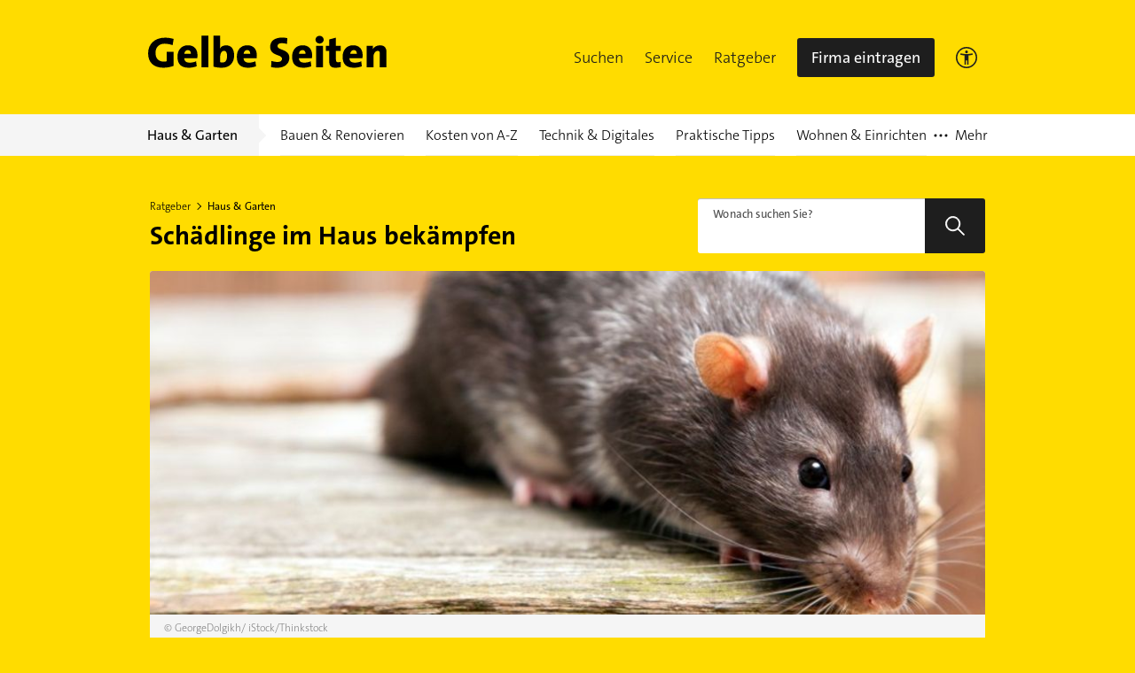

--- FILE ---
content_type: text/html; charset=UTF-8
request_url: https://www.gelbeseiten.de/ratgeber/hg/ratten-im-haus-ratten-bekaempfen
body_size: 22069
content:

<!DOCTYPE html>
<html lang="de">
<head>
	<meta charset="UTF-8">
	<link rel="icon" href="/webgs/images/fav/favicon@32w.png" sizes="32x32">
	<link rel="icon" href="/webgs/images/fav/favicon@57x.png" sizes="57x57">
	<link rel="icon" href="/webgs/images/fav/favicon@76x.png" sizes="76x76">
	<link rel="icon" href="/webgs/images/fav/favicon@96x.png" sizes="96x96">
	<link rel="icon" href="/webgs/images/fav/favicon@128x.png" sizes="128x128">
	<link rel="icon" href="/webgs/images/fav/favicon@192x.png" sizes="192x192">
	<link rel="icon" href="/webgs/images/fav/favicon@228x.png" sizes="228x228">

	<title>
		Ratten im Haus bekämpfen → Erfahren Sie hier, was wirklich hilft	</title>

		
		
		
	
	
			
		
		<meta name="viewport" content="width=device-width, initial-scale=1">
<link rel="icon" href="https://gscms.gelbeseiten.de/gc-assets/img/favicon.ico" type="image/x-icon">


	
	<link rel="canonical" href="https://www.gelbeseiten.de/ratgeber/hg/ratten-im-haus-ratten-bekaempfen">
	<meta name="robots" content="index,follow,noarchive,noodp">

<meta property="og:url" content="https://www.gelbeseiten.de/ratgeber/hg/ratten-im-haus-ratten-bekaempfen">
<meta property="og:title" content="Ratten im Haus bekämpfen Erfahren Sie hier, was wirklich hilft">
<meta property="og:site_name" content="Gelbe Seiten">
<meta property="og:locale" content="de_DE">
<meta property="og:type" content="website">

	<meta property="og:image" content="https://gscms.gelbeseiten.de/gc-assets/media/ratten-im-haus-ratten-bekaempfen-cover.jpeg?width=852&amp;height=409">
	<meta property="twitter:image" content="https://gscms.gelbeseiten.de/gc-assets/media/ratten-im-haus-ratten-bekaempfen-cover.jpeg?width=852&amp;height=409">


<meta name="twitter:title" content="Ratten im Haus bekämpfen Erfahren Sie hier, was wirklich hilft">
<meta name="twitter:card" content="summary_large_image">
<meta name="twitter:site" content="@GelbeSeiten">

<meta name="description" content="Ratten im Haus bekämpfen: Diese Tipps und Tricks helfen im Handumdrehen">
<meta property="og:description" content="Ratten im Haus bekämpfen: Diese Tipps und Tricks helfen im Handumdrehen">
	

			<script type="text/plain" class="cmplazyload" data-cmp-vendor="820" async>
			// Duration in milliseconds to wait while the Kameleoon application file is loaded
			/*var kameleoonLoadingTimeout = 1000;

			var kameleoonQueue = kameleoonQueue || [];
			var kameleoonStartLoadTime = new Date().getTime();
			if (!document.getElementById("kameleoonLoadingStyleSheet") && !window.kameleoonDisplayPageTimeOut) {
				var kameleoonS = document.getElementsByTagName("script")[0];
				var kameleoonCc = "* { visibility: hidden !important; background-image: none !important; }";
				var kameleoonStn = document.createElement("style");
				kameleoonStn.type = "text/css";
				kameleoonStn.id = "kameleoonLoadingStyleSheet";
				if (kameleoonStn.styleSheet) {
					kameleoonStn.styleSheet.cssText = kameleoonCc;
				} else {
					kameleoonStn.appendChild(document.createTextNode(kameleoonCc));
				}
				kameleoonS.parentNode.insertBefore(kameleoonStn, kameleoonS);
				window.kameleoonDisplayPage = function (fromEngine) {
					if (!fromEngine) {
						window.kameleoonTimeout = true;
					}
					if (kameleoonStn.parentNode) {
						kameleoonStn.parentNode.removeChild(kameleoonStn);
					}
				};
				window.kameleoonDisplayPageTimeOut = window.setTimeout(window.kameleoonDisplayPage, kameleoonLoadingTimeout);
			}*/
		</script>
		<script class="cmplazyload" data-cmp-vendor="820" type="text/plain"
				data-cmp-src="//5nlvgyf91g.kameleoon.eu/kameleoon.js" async="true"></script>
	
	<meta property="og:image:width" content="852">
	<meta property="og:image:height" content="409">

		<link href="https://gscms.gelbeseiten.de/gc-assets/css/Ratgeber/article.de46627168c98cce27be90250296f2b5e45ff302.css" rel="stylesheet"/>
		<script>
		window.__gscms_base_url = 'https://gscms.gelbeseiten.de';
		window.__gscms_api_base_url = '//gscms.gelbeseiten.de';
		window.__gs_asset_base_url = 'https://gscms.gelbeseiten.de';
		window.__gscms_functions = {}
	</script>
		<!-- Pinterest Tag -->
	<script type="text/plain" class="cmplazyload" data-cmp-vendor="s49" async>
        !function (e) {
            if (!window.pintrk) {
                window.pintrk = function () {
                    window.pintrk.queue.push(Array.prototype.slice.call(arguments))
                };
                var
                    n = window.pintrk;
                n.queue = [], n.version = "3.0";
                var
                    t = document.createElement("script");
                t.async = !0, t.src = e;
                var
                    r = document.getElementsByTagName("script")[0];
                r.parentNode.insertBefore(t, r)
            }
        }("https://s.pinimg.com/ct/core.js");
        pintrk('load', '2612526934425', {em: '<user_email_address>'});
        pintrk('page');
	</script>
	<noscript>
		<img height="1" width="1" style="display:none;" alt=""
			 src="https://ct.pinterest.com/v3/?event=init&tid=2612526934425&pd[em]=<hashed_email_address>&noscript=1"/>
	</noscript>
	<!-- end Pinterest Tag -->

			<script src="https://data-a0f0ae1310.gelbeseiten.de/iomm/latest/bootstrap/stub.js"></script>
	

</head>

<body>

	<script>
	window.gdprAppliesGlobally = true;
	if (!("cmp_id" in window) || window.cmp_id < 1) {
		window.cmp_id = 0;
	}
	if (!("cmp_cdid" in window)) {
		window.cmp_cdid = "6dd4bbb52b0d";
	}
	if (!("cmp_params" in window)) {
		window.cmp_params = "";
	}
	if (!("cmp_host" in window)) {
		window.cmp_host = "a.delivery.consentmanager.net";
	}
	if (!("cmp_cdn" in window)) {
		window.cmp_cdn = "cdn.consentmanager.net";
	}
	if (!("cmp_proto" in window)) {
		window.cmp_proto = "https:";
	}
	if (!("cmp_codesrc" in window)) {
		window.cmp_codesrc = "1";
	}
	window.cmp_getsupportedLangs = function () {
		var b = [
			"DE",
			"EN",
			"FR",
			"IT",
			"NO",
			"DA",
			"FI",
			"ES",
			"PT",
			"RO",
			"BG",
			"ET",
			"EL",
			"GA",
			"HR",
			"LV",
			"LT",
			"MT",
			"NL",
			"PL",
			"SV",
			"SK",
			"SL",
			"CS",
			"HU",
			"RU",
			"SR",
			"ZH",
			"TR",
			"UK",
			"AR",
			"BS",
		];
		if ("cmp_customlanguages" in window) {
			for (var a = 0; a < window.cmp_customlanguages.length; a++) {
				b.push(window.cmp_customlanguages[a].l.toUpperCase());
			}
		}
		return b;
	};
	window.cmp_getRTLLangs = function () {
		var a = ["AR"];
		if ("cmp_customlanguages" in window) {
			for (var b = 0; b < window.cmp_customlanguages.length; b++) {
				if (
					"r" in window.cmp_customlanguages[b] &&
					window.cmp_customlanguages[b].r
				) {
					a.push(window.cmp_customlanguages[b].l);
				}
			}
		}
		return a;
	};
	window.cmp_getlang = function (j) {
		if (typeof j != "boolean") {
			j = true;
		}
		if (
			j &&
			typeof cmp_getlang.usedlang == "string" &&
			cmp_getlang.usedlang !== ""
		) {
			return cmp_getlang.usedlang;
		}
		var g = window.cmp_getsupportedLangs();
		var c = [];
		var f = location.hash;
		var e = location.search;
		var a = "languages" in navigator ? navigator.languages : [];
		if (f.indexOf("cmplang=") != -1) {
			c.push(f.substr(f.indexOf("cmplang=") + 8, 2).toUpperCase());
		} else {
			if (e.indexOf("cmplang=") != -1) {
				c.push(e.substr(e.indexOf("cmplang=") + 8, 2).toUpperCase());
			} else {
				if ("cmp_setlang" in window && window.cmp_setlang != "") {
					c.push(window.cmp_setlang.toUpperCase());
				} else {
					if (a.length > 0) {
						for (var d = 0; d < a.length; d++) {
							c.push(a[d]);
						}
					}
				}
			}
		}
		if ("language" in navigator) {
			c.push(navigator.language);
		}
		if ("userLanguage" in navigator) {
			c.push(navigator.userLanguage);
		}
		var h = "";
		for (var d = 0; d < c.length; d++) {
			var b = c[d].toUpperCase();
			if (g.indexOf(b) != -1) {
				h = b;
				break;
			}
			if (b.indexOf("-") != -1) {
				b = b.substr(0, 2);
			}
			if (g.indexOf(b) != -1) {
				h = b;
				break;
			}
		}
		if (
			h == "" &&
			typeof cmp_getlang.defaultlang == "string" &&
			cmp_getlang.defaultlang !== ""
		) {
			return cmp_getlang.defaultlang;
		} else {
			if (h == "") {
				h = "EN";
			}
		}
		h = h.toUpperCase();
		return h;
	};
	(function () {
		var u = document;
		var v = u.getElementsByTagName;
		var h = window;
		var o = "";
		var b = "_en";
		if ("cmp_getlang" in h) {
			o = h.cmp_getlang().toLowerCase();
			if ("cmp_customlanguages" in h) {
				for (var q = 0; q < h.cmp_customlanguages.length; q++) {
					if (h.cmp_customlanguages[q].l.toUpperCase() == o.toUpperCase()) {
						o = "en";
						break;
					}
				}
			}
			b = "_" + o;
		}
		function x(i, e) {
			var w = "";
			i += "=";
			var s = i.length;
			var d = location;
			if (d.hash.indexOf(i) != -1) {
				w = d.hash.substr(d.hash.indexOf(i) + s, 9999);
			} else {
				if (d.search.indexOf(i) != -1) {
					w = d.search.substr(d.search.indexOf(i) + s, 9999);
				} else {
					return e;
				}
			}
			if (w.indexOf("&") != -1) {
				w = w.substr(0, w.indexOf("&"));
			}
			return w;
		}
		var k = "cmp_proto" in h ? h.cmp_proto : "https:";
		if (k != "http:" && k != "https:") {
			k = "https:";
		}
		var g = "cmp_ref" in h ? h.cmp_ref : location.href;
		var j = u.createElement("script");
		j.setAttribute("data-cmp-ab", "1");
		var c = x("cmpdesign", "cmp_design" in h ? h.cmp_design : "");
		var f = x(
			"cmpregulationkey",
			"cmp_regulationkey" in h ? h.cmp_regulationkey : ""
		);
		var r = x("cmpgppkey", "cmp_gppkey" in h ? h.cmp_gppkey : "");
		var n = x("cmpatt", "cmp_att" in h ? h.cmp_att : "");
		j.src =
			k +
			"//" +
			h.cmp_host +
			"/delivery/cmp.php?" +
			("cmp_id" in h && h.cmp_id > 0 ? "id=" + h.cmp_id : "") +
			("cmp_cdid" in h ? "&cdid=" + h.cmp_cdid : "") +
			"&h=" +
			encodeURIComponent(g) +
			(c != "" ? "&cmpdesign=" + encodeURIComponent(c) : "") +
			(f != "" ? "&cmpregulationkey=" + encodeURIComponent(f) : "") +
			(r != "" ? "&cmpgppkey=" + encodeURIComponent(r) : "") +
			(n != "" ? "&cmpatt=" + encodeURIComponent(n) : "") +
			("cmp_params" in h ? "&" + h.cmp_params : "") +
			(u.cookie.length > 0 ? "&__cmpfcc=1" : "") +
			"&l=" +
			o.toLowerCase() +
			"&o=" +
			new Date().getTime();
		j.type = "text/javascript";
		j.async = true;
		if (u.currentScript && u.currentScript.parentElement) {
			u.currentScript.parentElement.appendChild(j);
		} else {
			if (u.body) {
				u.body.appendChild(j);
			} else {
				var t = v("body");
				if (t.length == 0) {
					t = v("div");
				}
				if (t.length == 0) {
					t = v("span");
				}
				if (t.length == 0) {
					t = v("ins");
				}
				if (t.length == 0) {
					t = v("script");
				}
				if (t.length == 0) {
					t = v("head");
				}
				if (t.length > 0) {
					t[0].appendChild(j);
				}
			}
		}
		var m = "js";
		var p =
			x(
				"cmpdebugunminimized",
				"cmpdebugunminimized" in h ? h.cmpdebugunminimized : 0
			) > 0
				? ""
				: ".min";
		var a = x(
			"cmpdebugcoverage",
			"cmp_debugcoverage" in h ? h.cmp_debugcoverage : ""
		);
		if (a == "1") {
			m = "instrumented";
			p = "";
		}
		var j = u.createElement("script");
		j.src = k + "//" + h.cmp_cdn + "/delivery/" + m + "/cmp" + b + p + ".js";
		j.type = "text/javascript";
		j.setAttribute("data-cmp-ab", "1");
		j.async = true;
		if (u.currentScript && u.currentScript.parentElement) {
			u.currentScript.parentElement.appendChild(j);
		} else {
			if (u.body) {
				u.body.appendChild(j);
			} else {
				var t = v("body");
				if (t.length == 0) {
					t = v("div");
				}
				if (t.length == 0) {
					t = v("span");
				}
				if (t.length == 0) {
					t = v("ins");
				}
				if (t.length == 0) {
					t = v("script");
				}
				if (t.length == 0) {
					t = v("head");
				}
				if (t.length > 0) {
					t[0].appendChild(j);
				}
			}
		}
	})();
	window.cmp_addFrame = function (b) {
		if (!window.frames[b]) {
			if (document.body) {
				var a = document.createElement("iframe");
				a.style.cssText = "display:none";
				if (
					"cmp_cdn" in window &&
					"cmp_ultrablocking" in window &&
					window.cmp_ultrablocking > 0
				) {
					a.src = "//" + window.cmp_cdn + "/delivery/empty.html";
				}
				a.name = b;
				document.body.appendChild(a);
			} else {
				window.setTimeout(window.cmp_addFrame, 10, b);
			}
		}
	};
	window.cmp_rc = function (h) {
		var b = document.cookie;
		var f = "";
		var d = 0;
		while (b != "" && d < 100) {
			d++;
			while (b.substr(0, 1) == " ") {
				b = b.substr(1, b.length);
			}
			var g = b.substring(0, b.indexOf("="));
			if (b.indexOf(";") != -1) {
				var c = b.substring(b.indexOf("=") + 1, b.indexOf(";"));
			} else {
				var c = b.substr(b.indexOf("=") + 1, b.length);
			}
			if (h == g) {
				f = c;
			}
			var e = b.indexOf(";") + 1;
			if (e == 0) {
				e = b.length;
			}
			b = b.substring(e, b.length);
		}
		return f;
	};
	window.cmp_stub = function () {
		var a = arguments;
		__cmp.a = __cmp.a || [];
		if (!a.length) {
			return __cmp.a;
		} else {
			if (a[0] === "ping") {
				if (a[1] === 2) {
					a[2](
						{
							gdprApplies: gdprAppliesGlobally,
							cmpLoaded: false,
							cmpStatus: "stub",
							displayStatus: "hidden",
							apiVersion: "2.0",
							cmpId: 31,
						},
						true
					);
				} else {
					a[2](false, true);
				}
			} else {
				if (a[0] === "getUSPData") {
					a[2](
						{
							version: 1,
							uspString: window.cmp_rc(""),
						},
						true
					);
				} else {
					if (a[0] === "getTCData") {
						__cmp.a.push([].slice.apply(a));
					} else {
						if (a[0] === "addEventListener" || a[0] === "removeEventListener") {
							__cmp.a.push([].slice.apply(a));
						} else {
							if (a.length == 4 && a[3] === false) {
								a[2]({}, false);
							} else {
								__cmp.a.push([].slice.apply(a));
							}
						}
					}
				}
			}
		}
	};
	window.cmp_gpp_ping = function () {
		return {
			gppVersion: "1.0",
			cmpStatus: "stub",
			cmpDisplayStatus: "hidden",
			supportedAPIs: ["tcfca", "usnat", "usca", "usva", "usco", "usut", "usct"],
			cmpId: 31,
		};
	};
	window.cmp_gppstub = function () {
		var a = arguments;
		__gpp.q = __gpp.q || [];
		if (!a.length) {
			return __gpp.q;
		}
		var g = a[0];
		var f = a.length > 1 ? a[1] : null;
		var e = a.length > 2 ? a[2] : null;
		if (g === "ping") {
			return window.cmp_gpp_ping();
		} else {
			if (g === "addEventListener") {
				__gpp.e = __gpp.e || [];
				if (!("lastId" in __gpp)) {
					__gpp.lastId = 0;
				}
				__gpp.lastId++;
				var c = __gpp.lastId;
				__gpp.e.push({ id: c, callback: f });
				return {
					eventName: "listenerRegistered",
					listenerId: c,
					data: true,
					pingData: window.cmp_gpp_ping(),
				};
			} else {
				if (g === "removeEventListener") {
					var h = false;
					__gpp.e = __gpp.e || [];
					for (var d = 0; d < __gpp.e.length; d++) {
						if (__gpp.e[d].id == e) {
							__gpp.e[d].splice(d, 1);
							h = true;
							break;
						}
					}
					return {
						eventName: "listenerRemoved",
						listenerId: e,
						data: h,
						pingData: window.cmp_gpp_ping(),
					};
				} else {
					if (g === "getGPPData") {
						return {
							sectionId: 3,
							gppVersion: 1,
							sectionList: [],
							applicableSections: [0],
							gppString: "",
							pingData: window.cmp_gpp_ping(),
						};
					} else {
						if (g === "hasSection" || g === "getSection" || g === "getField") {
							return null;
						} else {
							__gpp.q.push([].slice.apply(a));
						}
					}
				}
			}
		}
	};
	window.cmp_msghandler = function (d) {
		var a = typeof d.data === "string";
		try {
			var c = a ? JSON.parse(d.data) : d.data;
		} catch (f) {
			var c = null;
		}
		if (typeof c === "object" && c !== null && "__cmpCall" in c) {
			var b = c.__cmpCall;
			window.__cmp(b.command, b.parameter, function (h, g) {
				var e = {
					__cmpReturn: {
						returnValue: h,
						success: g,
						callId: b.callId,
					},
				};
				d.source.postMessage(a ? JSON.stringify(e) : e, "*");
			});
		}
		if (typeof c === "object" && c !== null && "__uspapiCall" in c) {
			var b = c.__uspapiCall;
			window.__uspapi(b.command, b.version, function (h, g) {
				var e = {
					__uspapiReturn: {
						returnValue: h,
						success: g,
						callId: b.callId,
					},
				};
				d.source.postMessage(a ? JSON.stringify(e) : e, "*");
			});
		}
		if (typeof c === "object" && c !== null && "__tcfapiCall" in c) {
			var b = c.__tcfapiCall;
			window.__tcfapi(
				b.command,
				b.version,
				function (h, g) {
					var e = {
						__tcfapiReturn: {
							returnValue: h,
							success: g,
							callId: b.callId,
						},
					};
					d.source.postMessage(a ? JSON.stringify(e) : e, "*");
				},
				b.parameter
			);
		}
		if (typeof c === "object" && c !== null && "__gppCall" in c) {
			var b = c.__gppCall;
			window.__gpp(
				b.command,
				function (h, g) {
					var e = {
						__gppReturn: {
							returnValue: h,
							success: g,
							callId: b.callId,
						},
					};
					d.source.postMessage(a ? JSON.stringify(e) : e, "*");
				},
				"parameter" in b ? b.parameter : null,
				"version" in b ? b.version : 1
			);
		}
	};
	window.cmp_setStub = function (a) {
		if (
			!(a in window) ||
			(typeof window[a] !== "function" &&
				typeof window[a] !== "object" &&
				(typeof window[a] === "undefined" || window[a] !== null))
		) {
			window[a] = window.cmp_stub;
			window[a].msgHandler = window.cmp_msghandler;
			window.addEventListener("message", window.cmp_msghandler, false);
		}
	};
	window.cmp_setGppStub = function (a) {
		if (
			!(a in window) ||
			(typeof window[a] !== "function" &&
				typeof window[a] !== "object" &&
				(typeof window[a] === "undefined" || window[a] !== null))
		) {
			window[a] = window.cmp_gppstub;
			window[a].msgHandler = window.cmp_msghandler;
			window.addEventListener("message", window.cmp_msghandler, false);
		}
	};
	window.cmp_addFrame("__cmpLocator");
	if (!("cmp_disableusp" in window) || !window.cmp_disableusp) {
		window.cmp_addFrame("__uspapiLocator");
	}
	if (!("cmp_disabletcf" in window) || !window.cmp_disabletcf) {
		window.cmp_addFrame("__tcfapiLocator");
	}
	if (!("cmp_disablegpp" in window) || !window.cmp_disablegpp) {
		window.cmp_addFrame("__gppLocator");
	}
	window.cmp_setStub("__cmp");
	if (!("cmp_disabletcf" in window) || !window.cmp_disabletcf) {
		window.cmp_setStub("__tcfapi");
	}
	if (!("cmp_disableusp" in window) || !window.cmp_disableusp) {
		window.cmp_setStub("__uspapi");
	}
	if (!("cmp_disablegpp" in window) || !window.cmp_disablegpp) {
		window.cmp_setGppStub("__gpp");
	}
</script>
<link rel="preconnect" href="https://securepubads.g.doubleclick.net" crossorigin="anonymous">
<link rel="preconnect" href="https://gseiten.h5v.eu/32"
	  crossorigin="anonymous">
<!-- sourcepoint CMP (required) -->


<!-- your ad tag -->
<!-- legacy es5 bundle (IE11) -->
<script async nomodule
		src="https://gseiten.h5v.eu/32/moli_es5.min.js"></script>
<!-- modern es6 bundle -->
<script async type="module"
		src="https://gseiten.h5v.eu/32/moli.min.mjs"></script>
			
			
	
	

					


<script>
	if (typeof utag_data == 'undefined') {
		var utag_data = {};
	}

	utag_data.breadcrumbs = 'Haus & Garten';
	utag_data.pageName = 'Ratten im Haus: Ratten bekämpfen';
	utag_data.type = 'Handwerksportal';

	utag_data.gap_environment = 'prod';
	utag_data.gap_contentPath = 'Haus & Garten';

	utag_data.gap_pageName = '/Haus & Garten';
	utag_data.gap_pageType = 'Handwerksportal';

	
	utag_data.gap_subdomain = 'www';

	utag_data.gap_pageCategory = '';

</script>

<script>
	if (!window.__mgs_meta_data) {
		window.__mgs_meta_data = {};
	}

	window.__mgs_meta_data['category'] = '';
</script>



<script type="text/javascript" src="//tags.tiqcdn.com/utag/gsmg/themenwelten/prod/utag.js"></script>





	

<div class="gc-header gc-header--sticky" data-module="gc-header">
	<div class="gc-header__bar">
		<div class="gc-header__line">
			<a class="gc-header__logo" href="https://www.gelbeseiten.de">
				<span class="sr-only">Gelbe Seiten</span>
				<svg focusable="false" class="svgicon svgicon--block" xmlns="http://www.w3.org/2000/svg" width="271" height="37" viewBox="0 0 271 37"><g fill="none" fill-rule="evenodd"><path d="M-44.96 81.655h360.866v-126.31H-44.96z"/><path d="M28.661 10.985a24.559 24.559 0 0 0-8.877-1.66c-6.35 0-10.417 3.95-10.417 10.385 0 6.094 3.273 9.896 9.523 9.896 1.192 0 2.282-.149 3.174-.439V18.393H29.8V34.33c-3.27 1.32-7.439 2.146-11.752 2.146-10.863 0-17.012-6.188-17.012-16.183 0-10.481 7.29-17.742 19.192-17.742 3.374 0 6.796.583 9.624 1.41l-1.191 7.023M56.73 22.39c0-6.337-3.273-11.26-10.711-11.26-7.638 0-11.853 5.51-11.853 12.967 0 8.53 4.463 12.38 12.547 12.38 3.026 0 6.346-.536 9.126-1.657l-.695-5.607c-2.282 1.026-4.81 1.517-7.24 1.517-4.067 0-6.052-1.853-6.103-5.074h14.681c.151-1.168.248-2.241.248-3.266zm-7.439-1.66h-7.44c.2-2.481 1.786-4.188 3.969-4.188 2.182 0 3.571 1.46 3.471 4.188zm12.052 15.211h7.537V.357h-7.536zm36.7-13.404c0-7.02-3.128-11.358-9.027-11.358-3.274 0-5.802 1.412-6.991 3.606l-.05-.049c.196-1.267.347-3.313.347-4.823V.357h-7.54v34.901c2.927.785 5.95 1.219 9.625 1.219 8.876 0 13.636-5.993 13.636-13.94zm-7.985.732c0 5.409-2.184 7.265-5.11 7.265-1.136 0-1.932-.102-2.626-.295v-6.092c0-3.903 1.783-6.779 4.363-6.779 2.28 0 3.373 1.854 3.373 5.901zm33.571-.879c0-6.337-3.272-11.26-10.71-11.26-7.637 0-11.853 5.51-11.853 12.967 0 8.53 4.462 12.38 12.547 12.38 3.022 0 6.345-.536 9.122-1.657l-.69-5.607c-2.283 1.026-4.811 1.517-7.243 1.517-4.069 0-6.049-1.853-6.1-5.074h14.682c.144-1.168.245-2.241.245-3.266zm-7.44-1.66h-7.436c.2-2.481 1.787-4.188 3.967-4.188 2.182 0 3.571 1.46 3.469 4.188zm30.393 15.794c-2.333 0-4.713-.241-6.845-.727l.397-7.022c1.884.682 4.61 1.22 7.041 1.22 2.827 0 4.858-1.17 4.858-3.506 0-5.607-13.338-2.731-13.338-13.75 0-6.189 4.91-10.287 13.29-10.287 1.79 0 4.021.194 6.1.588l-.443 6.58c-1.885-.538-3.969-.877-5.948-.877-3.226 0-4.714 1.367-4.714 3.218 0 5.113 13.34 3.167 13.34 13.452 0 6.39-5.207 11.111-13.738 11.111m39.424-14.134c0-6.337-3.273-11.26-10.707-11.26-7.639 0-11.855 5.51-11.855 12.967 0 8.53 4.463 12.38 12.547 12.38 3.027 0 6.352-.536 9.123-1.657l-.694-5.607c-2.282 1.026-4.811 1.517-7.24 1.517-4.065 0-6.049-1.853-6.1-5.074h14.68c.15-1.168.246-2.241.246-3.266zm-7.436-1.66h-7.439c.199-2.481 1.788-4.188 3.968-4.188 2.179 0 3.573 1.46 3.471 4.188zm12.051 15.211h7.537V11.715h-7.537v24.226zm3.767-26.759c-2.528 0-4.61-1.95-4.61-4.389 0-2.435 2.082-4.387 4.61-4.387 2.579 0 4.662 1.952 4.662 4.387 0 2.391-2.083 4.39-4.662 4.39zm18.398 27.295c-5.7 0-7.537-1.854-7.537-7.8V17.422h-3.72v-5.706h3.72V4.55l7.537-1.998v9.163h5.355v5.706h-5.304v9.555c0 2.481.644 3.313 2.527 3.313.896 0 1.99-.197 2.777-.39v5.898c-1.633.39-3.567.68-5.355.68M242.98 22.39c0-6.337-3.274-11.26-10.712-11.26-7.64 0-11.853 5.51-11.853 12.967 0 8.53 4.463 12.38 12.545 12.38 3.024 0 6.346-.536 9.121-1.657l-.691-5.607c-2.28 1.026-4.81 1.517-7.238 1.517-4.07 0-6.05-1.853-6.103-5.074h14.684c.145-1.168.247-2.241.247-3.266zm-6.539-1.66h-7.436c.2-2.481 1.784-4.188 3.968-4.188 2.185 0 3.57 1.46 3.468 4.188zm25.88 15.211V20.538c0-1.951-.548-3.117-2.285-3.117-2.679 0-4.91 3.217-4.91 6.778v11.742h-7.534V11.715h7.04c0 .876-.051 2.633-.294 3.802h.048c1.537-2.485 4.264-4.338 8.184-4.338 5.504 0 7.289 3.464 7.289 7.654v17.108h-7.538" fill="#000"/></g></svg></a>
			<a href="https://www.gelbeseiten.de" class="gc-mobile-menu__logo">
				<svg focusable="false" class="svgicon svgicon--block" xmlns="http://www.w3.org/2000/svg" width="271" height="37" viewBox="0 0 271 37"><g fill="none" fill-rule="evenodd"><path d="M-44.96 81.655h360.866v-126.31H-44.96z"/><path d="M28.661 10.985a24.559 24.559 0 0 0-8.877-1.66c-6.35 0-10.417 3.95-10.417 10.385 0 6.094 3.273 9.896 9.523 9.896 1.192 0 2.282-.149 3.174-.439V18.393H29.8V34.33c-3.27 1.32-7.439 2.146-11.752 2.146-10.863 0-17.012-6.188-17.012-16.183 0-10.481 7.29-17.742 19.192-17.742 3.374 0 6.796.583 9.624 1.41l-1.191 7.023M56.73 22.39c0-6.337-3.273-11.26-10.711-11.26-7.638 0-11.853 5.51-11.853 12.967 0 8.53 4.463 12.38 12.547 12.38 3.026 0 6.346-.536 9.126-1.657l-.695-5.607c-2.282 1.026-4.81 1.517-7.24 1.517-4.067 0-6.052-1.853-6.103-5.074h14.681c.151-1.168.248-2.241.248-3.266zm-7.439-1.66h-7.44c.2-2.481 1.786-4.188 3.969-4.188 2.182 0 3.571 1.46 3.471 4.188zm12.052 15.211h7.537V.357h-7.536zm36.7-13.404c0-7.02-3.128-11.358-9.027-11.358-3.274 0-5.802 1.412-6.991 3.606l-.05-.049c.196-1.267.347-3.313.347-4.823V.357h-7.54v34.901c2.927.785 5.95 1.219 9.625 1.219 8.876 0 13.636-5.993 13.636-13.94zm-7.985.732c0 5.409-2.184 7.265-5.11 7.265-1.136 0-1.932-.102-2.626-.295v-6.092c0-3.903 1.783-6.779 4.363-6.779 2.28 0 3.373 1.854 3.373 5.901zm33.571-.879c0-6.337-3.272-11.26-10.71-11.26-7.637 0-11.853 5.51-11.853 12.967 0 8.53 4.462 12.38 12.547 12.38 3.022 0 6.345-.536 9.122-1.657l-.69-5.607c-2.283 1.026-4.811 1.517-7.243 1.517-4.069 0-6.049-1.853-6.1-5.074h14.682c.144-1.168.245-2.241.245-3.266zm-7.44-1.66h-7.436c.2-2.481 1.787-4.188 3.967-4.188 2.182 0 3.571 1.46 3.469 4.188zm30.393 15.794c-2.333 0-4.713-.241-6.845-.727l.397-7.022c1.884.682 4.61 1.22 7.041 1.22 2.827 0 4.858-1.17 4.858-3.506 0-5.607-13.338-2.731-13.338-13.75 0-6.189 4.91-10.287 13.29-10.287 1.79 0 4.021.194 6.1.588l-.443 6.58c-1.885-.538-3.969-.877-5.948-.877-3.226 0-4.714 1.367-4.714 3.218 0 5.113 13.34 3.167 13.34 13.452 0 6.39-5.207 11.111-13.738 11.111m39.424-14.134c0-6.337-3.273-11.26-10.707-11.26-7.639 0-11.855 5.51-11.855 12.967 0 8.53 4.463 12.38 12.547 12.38 3.027 0 6.352-.536 9.123-1.657l-.694-5.607c-2.282 1.026-4.811 1.517-7.24 1.517-4.065 0-6.049-1.853-6.1-5.074h14.68c.15-1.168.246-2.241.246-3.266zm-7.436-1.66h-7.439c.199-2.481 1.788-4.188 3.968-4.188 2.179 0 3.573 1.46 3.471 4.188zm12.051 15.211h7.537V11.715h-7.537v24.226zm3.767-26.759c-2.528 0-4.61-1.95-4.61-4.389 0-2.435 2.082-4.387 4.61-4.387 2.579 0 4.662 1.952 4.662 4.387 0 2.391-2.083 4.39-4.662 4.39zm18.398 27.295c-5.7 0-7.537-1.854-7.537-7.8V17.422h-3.72v-5.706h3.72V4.55l7.537-1.998v9.163h5.355v5.706h-5.304v9.555c0 2.481.644 3.313 2.527 3.313.896 0 1.99-.197 2.777-.39v5.898c-1.633.39-3.567.68-5.355.68M242.98 22.39c0-6.337-3.274-11.26-10.712-11.26-7.64 0-11.853 5.51-11.853 12.967 0 8.53 4.463 12.38 12.545 12.38 3.024 0 6.346-.536 9.121-1.657l-.691-5.607c-2.28 1.026-4.81 1.517-7.238 1.517-4.07 0-6.05-1.853-6.103-5.074h14.684c.145-1.168.247-2.241.247-3.266zm-6.539-1.66h-7.436c.2-2.481 1.784-4.188 3.968-4.188 2.185 0 3.57 1.46 3.468 4.188zm25.88 15.211V20.538c0-1.951-.548-3.117-2.285-3.117-2.679 0-4.91 3.217-4.91 6.778v11.742h-7.534V11.715h7.04c0 .876-.051 2.633-.294 3.802h.048c1.537-2.485 4.264-4.338 8.184-4.338 5.504 0 7.289 3.464 7.289 7.654v17.108h-7.538" fill="#000"/></g></svg>
			</a>
			<div style="display: flex; gap: 10px;">
				<div class="gc-header__a11ymobile" tabindex="-1" aria-label="barrierefrei">
					<a href="/gsservice/barrierefrei" class="gc-header__link" id="a11ymobilelink" aria-label="Informationen zur Barrierefreiheit"

					data-wipe="{&quot;listener&quot;: &quot;click&quot;, &quot;name&quot;: &quot;Klick auf das Barrierefreiheitsicon (Einstieg)&quot;}">

						<svg width="24" height="24" viewBox="0 0 24 24" fill="none" xmlns="http://www.w3.org/2000/svg">
						<rect x="0.75" y="0.75" width="22.5" height="22.5" rx="11.25" stroke="#1E1E1E" stroke-width="1.5"/>
						<path d="M12 7.2C11.5722 7.2 11.206 7.04333 10.9014 6.73C10.5968 6.41667 10.4444 6.04 10.4444 5.6C10.4444 5.16 10.5968 4.78333 10.9014 4.47C11.206 4.15667 11.5722 4 12 4C12.4278 4 12.794 4.15667 13.0986 4.47C13.4032 4.78333 13.5556 5.16 13.5556 5.6C13.5556 6.04 13.4032 6.41667 13.0986 6.73C12.794 7.04333 12.4278 7.2 12 7.2ZM9.66667 20V9.6C8.88889 9.53333 8.09815 9.43333 7.29444 9.3C6.49074 9.16667 5.72593 9 5 8.8L5.38889 7.2C6.4 7.48 7.47593 7.68333 8.61667 7.81C9.75741 7.93667 10.8852 8 12 8C13.1148 8 14.2426 7.93667 15.3833 7.81C16.5241 7.68333 17.6 7.48 18.6111 7.2L19 8.8C18.2741 9 17.5093 9.16667 16.7056 9.3C15.9019 9.43333 15.1111 9.53333 14.3333 9.6V20H12.7778V15.2H11.2222V20H9.66667Z" fill="#1E1E1E"/>
						</svg>
					</a>
				</div>
				<button class="gc-header__toggle" aria-label="Menü öffnen">
										<svg class="gc-header__icon" width="20" height="20" viewbox="0 0 20 20">
						<line fill="none" stroke="black" stroke-width="1" stroke-linecap="round" stroke-linejoin="round"
							  x1="1" y1="4" x2="19" y2="4"></line>
						<line fill="none" stroke="black" stroke-width="1" stroke-linecap="round" stroke-linejoin="round"
							  x1="1" y1="10" x2="19" y2="10" transform=""></line>
						<line fill="none" stroke="black" stroke-width="1" stroke-linecap="round" stroke-linejoin="round"
							  x1="1" y1="16" x2="19" y2="16" transform=""></line>
					</svg>
				</button>
			</div>
		</div>
		<div class="gc-header__slider">
			<nav class="gc-header__nav">
									<div
						class="gc-header__item gc-header__item--childs"
						tabindex="0" role="button">


																<button tabindex="-1" type="button" class="gc-header__link">
			
			Suchen
		</button>
	
						
													<div class="gc-header__subfolder">
																	<div
										class="gc-header__item" tabindex="-1">
													<a rel="" target="" href="/"
		   class="gc-header__link">
			
			Was & Wo Suche
		</a>
	
																			</div>
																	<div
										class="gc-header__item" tabindex="-1">
													<a rel="" target="" href="https://www.gelbeseiten.de/branchenbuch"
		   class="gc-header__link">
			
			Branchenkatalog
		</a>
	
																			</div>
															</div>
											</div>
											<span class="gc-header__separation-line"></span>
														<div
						class="gc-header__item gc-header__item--childs"
						tabindex="0" role="button">


																<button tabindex="-1" type="button" class="gc-header__link">
			
			Service
		</button>
	
						
													<div class="gc-header__subfolder gc-header__submenu">
								<ul class="sub-menu">
																			<li class="sub-menu">
											<label>FÜR SIE</label>
											<ul>
																																							<div class="gc-header__item gc-header__item--childs">
																		<a rel="" target="" href="https://vermittlungsservice.gelbeseiten.de/"
		   class="gc-header__link">
			
			Vermittlungsservice
		</a>
	
														</div>
																																																				<div class="gc-header__item gc-header__item--childs">
															<a rel= target=
															   href="/projektplaner/energieberatung"
															   class="gc-header__link d-inline-block">
																Energieberatung
																<span style="
															    background: #e2f8e4;
    															color: #66b466;
    															font-weight: bold;
    															padding: 5px 10px;
    															margin-left: 5px;
    															border-radius: 5px;
															"> NEU
															</span>
															</a>
														</div>
																																				</ul>
										</li>
																			<li class="sub-menu">
											<label>FÜR FIRMENINHABER</label>
											<ul>
																																							<div class="gc-header__item gc-header__item--childs">
																		<a rel="" target="" href="https://www.gelbeseiten.de/starteintrag"
		   class="gc-header__link">
			
			Neuer Firmeneintrag
		</a>
	
														</div>
																																																				<div class="gc-header__item gc-header__item--childs">
																		<a rel="" target="" href="https://www.gelbeseiten.de/starteintrag/findentry?step=1"
		   class="gc-header__link">
			
			Firmeneintrag ändern
		</a>
	
														</div>
																																																				<div class="gc-header__item gc-header__item--childs">
																		<a rel="" target="" href="https://www.gelbeseiten.de/gsservice/werbung"
		   class="gc-header__link">
			
			Premium Eintrag sichern
		</a>
	
														</div>
																																																				<div class="gc-header__item gc-header__item--childs">
																		<a rel="" target="" href="https://www.gelbeseiten.de/gsservice/verlage"
		   class="gc-header__link">
			
			Ansprechpartner finden
		</a>
	
														</div>
																																																				<div class="gc-header__item gc-header__item--childs">
																		<a rel="" target="" href="https://www.gelbeseiten.de/gsservice/echtzeit"
		   class="gc-header__link">
			
			Gelbe Seiten in Zahlen
		</a>
	
														</div>
																																				</ul>
										</li>
																	</ul>
							</div>
											</div>
											<span class="gc-header__separation-line"></span>
														<div
						class="gc-header__item gc-header__item--childs"
						tabindex="0" role="button">


																<button tabindex="-1" type="button" class="gc-header__link">
			
			Ratgeber
		</button>
	
						
													<div class="gc-header__subfolder">
																	<div
										class="gc-header__item" tabindex="-1">
													<a rel="" target="" href="https://www.gelbeseiten.de/ratgeber"
		   class="gc-header__link">
			
			Ratgeber Übersicht
		</a>
	
																			</div>
																	<div
										class="gc-header__item" tabindex="-1">
													<a rel="" target="" href="https://www.gelbeseiten.de/ratgeber/gl"
		   class="gc-header__link">
			
			Gesünder Leben
		</a>
	
																			</div>
																	<div
										class="gc-header__item" tabindex="-1">
													<a rel="" target="" href="https://www.gelbeseiten.de/ratgeber/hg"
		   class="gc-header__link">
			
			Haus & Garten
		</a>
	
																			</div>
																	<div
										class="gc-header__item" tabindex="-1">
													<a rel="" target="" href="https://www.gelbeseiten.de/ratgeber/rf"
		   class="gc-header__link">
			
			Recht & Finanzen
		</a>
	
																			</div>
																	<div
										class="gc-header__item" tabindex="-1">
													<a rel="" target="_self" href="https://www.gelbeseiten.de/gsservice/machergeschichten"
		   class="gc-header__link">
			
			Machergeschichten
		</a>
	
																			</div>
															</div>
											</div>
											<span class="gc-header__separation-line"></span>
														<div
						class="gc-header__item gc-header__button-container"
						tabindex="-1" role="">


													<a href="https://www.gelbeseiten.de/starteintrag" class="gc-btn gc-btn--black headerButton">
								Firma eintragen
							</a>
						
											</div>
													<div class="gc-header__item gc-header__button-container gc-header__a11y" tabindex="-1" aria-label="barrierefrei">
                	<a href="/gsservice/barrierefrei" class="gc-header__link" id="a11ylink" aria-label="Informationen zur Barrierefreiheit"

                	data-wipe="{&quot;listener&quot;: &quot;click&quot;, &quot;name&quot;: &quot;Klick auf das Barrierefreiheitsicon (Einstieg)&quot;}">

						<svg width="24" height="24" viewBox="0 0 24 24" fill="none" xmlns="http://www.w3.org/2000/svg">
                        <rect x="0.75" y="0.75" width="22.5" height="22.5" rx="11.25" stroke="#1E1E1E" stroke-width="1.5"/>
                        <path d="M12 7.2C11.5722 7.2 11.206 7.04333 10.9014 6.73C10.5968 6.41667 10.4444 6.04 10.4444 5.6C10.4444 5.16 10.5968 4.78333 10.9014 4.47C11.206 4.15667 11.5722 4 12 4C12.4278 4 12.794 4.15667 13.0986 4.47C13.4032 4.78333 13.5556 5.16 13.5556 5.6C13.5556 6.04 13.4032 6.41667 13.0986 6.73C12.794 7.04333 12.4278 7.2 12 7.2ZM9.66667 20V9.6C8.88889 9.53333 8.09815 9.43333 7.29444 9.3C6.49074 9.16667 5.72593 9 5 8.8L5.38889 7.2C6.4 7.48 7.47593 7.68333 8.61667 7.81C9.75741 7.93667 10.8852 8 12 8C13.1148 8 14.2426 7.93667 15.3833 7.81C16.5241 7.68333 17.6 7.48 18.6111 7.2L19 8.8C18.2741 9 17.5093 9.16667 16.7056 9.3C15.9019 9.43333 15.1111 9.53333 14.3333 9.6V20H12.7778V15.2H11.2222V20H9.66667Z" fill="#1E1E1E"/>
                        </svg>
					</a>
				</div>
			</nav>
		</div>
	</div>
</div>


								
<div class="gc-subheader" data-module="gc-subheader">
	<div class="container-wrapper">
		<div class="gc-subheader__content page__main page-container container">
			<a class="gc-subheader__header" type='button' href="/ratgeber/hg">
				<div class="gc-subheader__title">Haus & Garten<svg focusable="false" class="svgicon svgicon--block" xmlns="http://www.w3.org/2000/svg" width="16" height="16" viewBox="0 0 16 16"><path fill="none" stroke="currentColor" stroke-linecap="round" stroke-linejoin="round" d="M4.5 15.5l8-7.5-8-7.5"/></svg></div>
			</a>

			<nav class="gc-subheader__nav">
									<a href="/ratgeber/hg/bauen-renovieren"  
					   class="gc-subheader__item">
						<div class="gc-subheader__item-title">
							Bauen & Renovieren
						</div>
					</a>
									<a href="/ratgeber/hg/kosten-von-a-z"  
					   class="gc-subheader__item">
						<div class="gc-subheader__item-title">
							Kosten von A-Z
						</div>
					</a>
									<a href="/ratgeber/hg/technik-digitales"  
					   class="gc-subheader__item">
						<div class="gc-subheader__item-title">
							Technik & Digitales
						</div>
					</a>
									<a href="/ratgeber/hg/praktische-tipps"  
					   class="gc-subheader__item">
						<div class="gc-subheader__item-title">
							Praktische Tipps
						</div>
					</a>
									<a href="/ratgeber/hg/wohnen-einrichten"  
					   class="gc-subheader__item">
						<div class="gc-subheader__item-title">
							Wohnen & Einrichten
						</div>
					</a>
									<a href="/ratgeber/hg/garten-aussenbereich"  
					   class="gc-subheader__item">
						<div class="gc-subheader__item-title">
							Garten & Außenbereich
						</div>
					</a>
									<a href="/ratgeber/hg/energie-umwelt"  
					   class="gc-subheader__item">
						<div class="gc-subheader__item-title">
							Energie & Umwelt
						</div>
					</a>
							</nav>
			<button type="button" class="gc-subheader__toggle"><svg focusable="false" class="svgicon svgicon--block" xmlns="http://www.w3.org/2000/svg" width="16" height="4" viewBox="0 0 16 4"><g fill-rule="evenodd"><circle cx="8" cy="2" r="1.5"/><circle cx="14" cy="2" r="1.5"/><circle cx="2" cy="2" r="1.5"/></g></svg>Mehr</button>

			
		</div>
	</div>
	<div style="
		height: 10px;
		width: 100%;
		background-color: #ffdc00;
		left: 0;
		position: absolute;"
	></div>
</div>




	<div class="ad-wallpaper" id="dtm_wallpaper_pixel">
	</div>
	<div class="ad-super-container">
		<div id="dtm_super" class="container ad-super"></div>
	</div>
	<div id="ad-mobile-top" class="ad-mobile">
		<div id="dtm_mobile_top"></div>
	</div>


<div id="article-container-wrapper" class="page__main container-wrapper">
					<div id="article-container" class="container">
						<div id="page-subject">
		<div class="page__header page__header-content gc-mbl">
			<div class="page__title">
															<div class="page__breadcrumbs">
							

<div class="gc-breadcrumbs" data-module="gc-breadcrumbs">
                                    <a class="gc-breadcrumbs__item" href="/ratgeber">Ratgeber</a>
    
                            <div class="gc-breadcrumbs__arrow"></div>
                                            <a class="gc-breadcrumbs__item" href="/ratgeber/hg">Haus &amp; Garten</a>
    
                    </div>


    <script type='application/ld+json'>
           {
          "@context": "https://schema.org",
          "@type": "BreadcrumbList",
            "itemListElement": [{
              "@type": "ListItem",
              "position": 1,
              "name": "Gelbe Seiten",
              "item": "https://www.gelbeseiten.de/"
            },
                                        {
                      "@type": "ListItem",
                      "position": 1,
                      "name": "Ratgeber",
                      "item": "https://www.gelbeseiten.de/ratgeber"
                    }
                                    ,
                                                    {
                      "@type": "ListItem",
                      "position": 2,
                      "name": "Haus &amp; Garten",
                      "item": "https://www.gelbeseiten.de/ratgeber/hg"
                    }
                                    
          ]
           }
        

    </script>

						</div>
																					
					<div class="gc-t--a">Schädlinge im Haus bekämpfen</div>
							</div>
			<div class="page__search" style="justify-content: end">
				<div class="gc-search">
	<form method="post" action="/ratgeber/suche?fulltext=true" class="gc-input-group gc-input-group--nobreak">
		<div class="gc-input" data-module="gc-input">
    <input id="search-input" type="text" name="search" class="gc-input__input"
    
    
    
    >
        <label for="search-input" class="gc-input__label">Wonach suchen Sie?</label>
            </div>
		<button class="gc-search__btn page__btn-search gc-btn gc-btn--black">
			<svg class="svgicon svgicon--block" version="1.1" x="0px" y="0px" width="19px" viewBox="0 0 32 32"
				 style="enable-background:new 0 0 32 32;">
				<path fill="currentColor" stroke="currentColor" d="M27.8,26.9c0.3,0.3,0.2,0.7,0,0.9c-0.3,0.2-0.7,0.2-0.9,0l-7.2-7.2c-0.1-0.1-0.3-0.1-0.5,0
						c0,0-0.1,0.1-0.3,0.2c-1.6,1.2-3.6,1.8-5.6,1.8c-5.2,0-9.3-4.2-9.3-9.3C4,8.2,8.2,4,13.3,4c5.2,0,9.3,4.2,9.3,9.3
						c0,2-0.6,3.9-1.8,5.4c-0.1,0.1-0.2,0.3-0.3,0.4c-0.1,0.1-0.1,0.4,0,0.5C20.6,19.7,27.8,26.9,27.8,26.9z M13.3,21.3c4.4,0,8-3.6,8-8
						s-3.6-8-8-8s-8,3.6-8,8S8.9,21.3,13.3,21.3z"></path>
			</svg>
		</button>
	</form>
</div>
			</div>
		</div>
			</div>

			
	

		
	<script>
		window.__gscms_article_data = {
			id: 2943,
			subscriberlists: "[{\"subscriber_title\":null,\"subscriber_search_keywords\":[{\"branchId\":\"13394\",\"branche\":\"Sch\\u00e4dlingsbek\\u00e4mpfung\"}],\"subscriber_count\":null,\"subscriber_hide\":false},{\"subscriber_title\":\"Sch\\u00e4dlingsbek\\u00e4mpfung\",\"subscriber_search_keywords\":[{\"branchId\":\"13394\",\"branche\":\"Sch\\u00e4dlingsbek\\u00e4mpfung\"}],\"subscriber_count\":\"5\",\"subscriber_hide\":false},{\"subscriber_title\":\"Tierbedarf\",\"subscriber_search_keywords\":[{\"branchId\":\"22962\",\"branche\":\"Tierbedarf\"}],\"subscriber_count\":\"5\",\"subscriber_hide\":false}]",
			features: {"related":true,"date":true,"readtime":true,"commentbtn":true,"rating":true},
			meta: {"related_articles":""}
		}
	</script>

	<script type='application/ld+json'>
		{
			"@context": "https://schema.org",
			"@type": "Article",
			"author": "Gelbe Seiten",
			"headline": "Ratten im Haus: Ratten bekämpfen",
			"publisher": {
				"@type": "Organization",
				"name": "Gelbe Seiten",
				"url": "https://www.gelbeseiten.de",
				"logo": {
					"@type": "ImageObject",
					"url": "https://static.gelbeseiten.de/yp/static/img/gelbeseiten_150x150.png"
				}
			},
			"dateModified": "2020-06-02T08:00:52+02:00",
			"datePublished": "2016-09-30T19:51:29+02:00",
            "description": "Keller, Garagen und Wohnungen – Ratten finden im Haus optimale Lebensbedingungen. Da sie sehr intelligente Tiere sind, ist es gar nicht so leicht, sie zu bekämpfen. Tipps, wie Sie die Nagetiere sicher loswerden und wie Sie Ihr Zuhause vor einem erneuten Befall schützen können, erhalten Sie hier.",
            "keywords": "ratten im haus",
            "about": "Ratgeber Haus &amp; Garten",
            "articleBody": "Keller, Garagen und Wohnungen – Ratten finden im Haus optimale Lebensbedingungen. Da sie sehr intelligente Tiere sind, ist es gar nicht so leicht, sie zu bekämpfen. Tipps, wie Sie die Nagetiere sicher loswerden und wie Sie Ihr Zuhause vor einem erneuten Befall schützen können, erhalten Sie hier. <br> Wenn Sie Ratten im Haus&amp;nbsp;bekämpfen wollen, sollten Sie nach Möglichkeit auf den Einsatz von Rattengift verzichten. Das hat folgende Gründe:Eine Alternative zum Rattengift ist unter anderem der Einsatz von für Ratten unangenehmen Duftstoffen wieTränken Sie einige Lappen beispielsweise mit Wasser und Essigessenz und legen Sie sie überall dort aus, wo Sie die Ratten im Haus vermuten.Eine weitere Möglichkeit, um Ratten im Haus zu bekämpfen, ist die Lebendfalle: Platzieren Sie den Köder am Ende der Falle und kontrollieren Sie diese regelmäßig. Haben Sie eine Ratte gefangen, lassen Sie sie in ausreichendem Abstand zum Haus wieder frei.Auch der Einsatz von natürlichen Feinden unterstützt Sie bei der Bekämpfung der Ratten im Haus. Zu diesen zählen neben Eule, Marder und Mäusebussard auch großstadt- und wohnungstaugliche Tiere wie Hunde und Katzen.Eine schonende Methode zur Vertreibung von Ratten im Haus stellt zudem der Einsatz von lauten Geräuschen dar. Nutzen Sie zum Beispiel Musik zur Rattenbekämpfung.Als Hausbesitzer können Sie viel dafür tun, dass Ratten im Haus sich gar nicht erst ansiedeln. Die Tiere sind exzellente Kletterer, Schwimmer und Taucher. Bereits Ritzen mit einer Breite von zwei Zentimetern bieten ihnen einen Zugang zum Haus.Tipp für Gartenfreunde:&amp;nbsp;Da Ratten geschützte Laufwege und Verstecke schätzen, ist es hilfreich, Gras und Büsche am Haus regelmäßig zu kürzen.Um Ratten im Haus langfristig fernzuhalten, sollten Sie ihnen zudem so wenig Komfort wie möglich bieten:
    Gelbe Seiten Vermittlungsservice
    Jetzt Angebote von Schädlingsbekämpfern einholen
    
        
                            
                    
                        
                            
                        
                    
                    Erste Angebote innerhalb von 1 Tag
                
                            
                    
                        
                            
                        
                    
                    Kostenloser Service
                
                            
                    
                        
                            
                        
                    
                    Dienstleister mit freien Kapazitäten finden
                
                    
    
    Dauer ca. 3 Minuten
    Jetzt Anfrage erstellen
    
        
            
        
        Ihre Daten sind sicher! Durch eine SSL-verschlüsselte, sichere Übertragung.
    

",
			"image": [
				{
					"@type": "ImageObject",
						"url": "https://gscms.gelbeseiten.de/gc-assets/media/ratten-im-haus-ratten-bekaempfen-cover.jpeg",
						"name": "",
						"creator": "GeorgeDolgikh",
						"copyrightHolder": "iStock/Thinkstock"
				}
			],
			"mainEntityOfPage": "www.gelbeseiten.de/ratgeber/hg/ratten-im-haus-ratten-bekaempfen"
					,"speakable": {
				"@type": "SpeakableSpecification",
				"cssSelector": ["clearfix textbody"]
			}
				}

</script>

	<article class="detailpage__content-box gc-box" data-id="2943" data-node-id="3274"
			 data-branche="13394,13394,22962"
			 data-branche-name="Schädlingsbekämpfung,Schädlingsbekämpfung,Tierbedarf"
			 data-category="Haus &amp; Garten"
			 data-main-category="Ratgeber"
	>
		<div class="detailpage__media">
			<div class="pinitbtn">
				<a href="https://www.pinterest.com/pin/create/button/" data-pin-do="buttonBookmark"
				   data-pin-hover="true"></a>
			</div>

												<div class="image">
												<img
							src="https://gscms.gelbeseiten.de/gc-assets/media/ratten-im-haus-ratten-bekaempfen-cover.jpeg?width=948&amp;height=390"
							srcset="
								https://gscms.gelbeseiten.de/gc-assets/media/ratten-im-haus-ratten-bekaempfen-cover.jpeg?width=320&amp;height=154 320w,
								https://gscms.gelbeseiten.de/gc-assets/media/ratten-im-haus-ratten-bekaempfen-cover.jpeg?width=767&amp;height=346 767w,
								https://gscms.gelbeseiten.de/gc-assets/media/ratten-im-haus-ratten-bekaempfen-cover.jpeg?width=948&amp;height=390 940w,
								https://gscms.gelbeseiten.de/gc-assets/media/ratten-im-haus-ratten-bekaempfen-cover.jpeg?width=948&amp;height=390 852w"
							width="948"
							height="390"
							title=""
							alt="Ratten im Haus: Ratten bekämpfen"
							sizes="(min-width: 320px) 100vw, (min-width: 768px) 100vw, (min-width: 1200px) 852px, 767px">
					</div>
									</div>

					<div class="detailpage__copy gc-t--tiny">
				<div class="gc-pvxs gc-phm">
					<span>© </span>
					<span>GeorgeDolgikh/</span>
					<span>iStock/Thinkstock</span>
				</div>
			</div>
		
		<div class="detailpage__content">
			<div class="article__lokalmatador"></div>

							<div data-mgs-like-button class="detailpage__btn-like"></div>
			
			<header
				class="detailpage__header flex-column">

				<div class="detailpage__caption gc-df">
											<div class="detailpage__modified">
							Letztes Update am:&nbsp;
							<time
								datetime="06/02/2020">02.06.2020</time>
						</div>
					
										
											<div class="detailpage__readtime">
							<svg focusable="false" class="svgicon" xmlns="http://www.w3.org/2000/svg" width="16" height="16" viewBox="0 0 16 16"><g fill="none" fill-rule="evenodd" stroke="currentColor" stroke-linecap="round" stroke-linejoin="round"><circle cx="8" cy="8" r="7.467"/><path d="M8 3.733V8h4.267"/></g></svg>
						</div>
									</div>

				
			</header>

			<div class="test">
				<h1 class="detailpage__title gc-t--b gc-t--light">Ratten im Haus: Ratten bekämpfen</h1>
				<div
					class="detailpage__summary">Keller, Garagen und Wohnungen – Ratten finden im Haus optimale Lebensbedingungen. Da sie sehr intelligente Tiere sind, ist es gar nicht so leicht, sie zu bekämpfen. Tipps, wie Sie die Nagetiere sicher loswerden und wie Sie Ihr Zuhause vor einem erneuten Befall schützen können, erhalten Sie hier.</div>
			</div>

			
			<div class="clearfix textbody">
									

<div class="gc-toc" data-module="gc-toc">
  <div class="gc-toc__title">Inhaltsübersicht</div>
            <div
    class="gc-toc__item  ">
    <div class="gc-toc__row gc-df gc-fcenterv">
      <a
        class="gc-toc__link "
        href="#ratten-im-haus-darum-sollten-sie-auf-rattengift-verzichten">
        Ratten im Haus: Darum sollten Sie auf Rattengift verzichten
      </a>
          </div>
      </div>

            <div
    class="gc-toc__item  ">
    <div class="gc-toc__row gc-df gc-fcenterv">
      <a
        class="gc-toc__link "
        href="#ratten-im-haus-bekampfen-mit-alternativen-methoden">
        Ratten im Haus bekämpfen mit alternativen Methoden
      </a>
          </div>
      </div>

            <div
    class="gc-toc__item  ">
    <div class="gc-toc__row gc-df gc-fcenterv">
      <a
        class="gc-toc__link "
        href="#ratten-im-haus-vorbeugen-schlupflocher-verschliessen">
        Ratten im Haus vorbeugen: Schlupflöcher verschließen
      </a>
          </div>
      </div>

            <div
    class="gc-toc__item  ">
    <div class="gc-toc__row gc-df gc-fcenterv">
      <a
        class="gc-toc__link "
        href="#ratten-im-haus-bekampfen-nahrungsquellen-und-nistmoglichkeiten-beseitigen">
        Ratten im Haus bekämpfen: Nahrungsquellen und Nistmöglichkeiten beseitigen
      </a>
          </div>
      </div>

  </div>
				
				
				<h2 id="ratten-im-haus-darum-sollten-sie-auf-rattengift-verzichten">Ratten im Haus: Darum sollten Sie auf Rattengift verzichten</h2><p>Wenn Sie Ratten im Haus&nbsp;bekämpfen wollen, sollten Sie nach Möglichkeit auf den Einsatz von Rattengift verzichten. Das hat folgende Gründe:</p>

<ul>
			<li>Rattengift wirkt langsam. Innere Blutungen quälen die Tiere unnötig. Mitunter kann es eine Woche dauern, bis der Tod des Tieres eintritt.</li>
			<li>Die Wirkstoffe im Rattengift sind auch für Menschen gefährlich. Sie können bei versehentlicher Aufnahme Zahnfleisch- und sogar lebensbedrohliche Hirnblutungen verursachen. Auch Haustieren schaden die Giftköder.</li>
			<li>Die blutgerinnungshemmenden Wirkstoffe im Rattengift (die sogenannten Antikoagulanzien) sind für Wasserorganismen giftig und nur schwer biologisch abbaubar.</li>
	</ul>


	<div class="embed infobox-embed">
					<div class="infobox-embed__icon infobox-embed__icon--yellow gc-mrs">
				<svg focusable="false" class="svgicon svgicon--block" xmlns="http://www.w3.org/2000/svg" width="16" height="16" viewBox="0 0 16 16"><path d="M8 0C3.6 0 0 3.6 0 8s3.6 8 8 8 8-3.6 8-8-3.6-8-8-8zm1 12H7V7h2v5zM8 6c-.6 0-1-.4-1-1s.4-1 1-1 1 .4 1 1-.4 1-1 1z"/></svg>
			</div>
			<div class="infobox-embed__content">
				<div class="infobox-embed__title gc-df gc-fcenterv">
					
							
	
	
				
	<div class="" id="">Warum wirkt Rattengift langsam?</div>


										</div>
				<div class="infobox-embed__text clearfix">
					<div>
							
									
							Ratten sind sehr schlaue Tiere. Bei der Nahrungssuche verhalten sie sich vorsichtig. Die zeitverzögernde Wirkung der Giftköder verhindert, dass die Ratten einen direkten Zusammenhang zwischen der Aufnahme des Köders und dem Tod des Vorkosters herstellen können. Auf diese Weise wird eine Köderscheu umgangen.
			
			
						
					</div>
				</div>
			</div>
		
			</div>
<h2 id="ratten-im-haus-bekampfen-mit-alternativen-methoden">Ratten im Haus bekämpfen mit alternativen Methoden</h2><p>Eine Alternative zum Rattengift ist unter anderem der Einsatz von für Ratten unangenehmen Duftstoffen wie</p>

<ul>
			<li><a href="/ratgeber/gl/heilpflanze-pfefferminze-wirkt-entkrampfend-und-hilft-bei-reizdarm" title="Pfefferminze">Pfefferminze</a></li>
			<li>Kamille</li>
			<li>Zitrus</li>
			<li>Essig</li>
	</ul>
<p>Tränken Sie einige Lappen beispielsweise mit Wasser und Essigessenz und legen Sie sie überall dort aus, wo Sie die Ratten im Haus vermuten.</p><p>Eine weitere Möglichkeit, um Ratten im Haus zu bekämpfen, ist die Lebendfalle: Platzieren Sie den Köder am Ende der Falle und kontrollieren Sie diese regelmäßig. Haben Sie eine Ratte gefangen, lassen Sie sie in ausreichendem Abstand zum Haus wieder frei.</p><figure class="embed image-embed " style="display: block;margin-left: auto;margin-right: auto;width: 70%;">

	<img loading="lazy" src="https://gscms.gelbeseiten.de/gc-assets/media/ratten-im-haus-ratten-bekaempfen-bild-0.jpeg?width=600" alt="" title="" style="">

	<figcaption class="image-embed__caption">
					<span class="image-embed__copy gc-t--tiny gc-mb2xs">© Prot/Fotolia </span>
		
			</figcaption>
	<div class="pinitbtn">
		<a href="https://www.pinterest.com/pin/create/button/" data-pin-do="buttonBookmark" data-pin-hover="true"></a>
	</div>
</figure>
<p>Auch der Einsatz von natürlichen Feinden unterstützt Sie bei der Bekämpfung der Ratten im Haus. Zu diesen zählen neben Eule, Marder und Mäusebussard auch großstadt- und wohnungstaugliche Tiere wie Hunde und Katzen.</p><p>Eine schonende Methode zur Vertreibung von Ratten im Haus stellt zudem der Einsatz von lauten Geräuschen dar. Nutzen Sie zum Beispiel Musik zur Rattenbekämpfung.</p><h2 id="ratten-im-haus-vorbeugen-schlupflocher-verschliessen">Ratten im Haus vorbeugen: Schlupflöcher verschließen</h2><p>Als Hausbesitzer können Sie viel dafür tun, dass Ratten im Haus sich gar nicht erst ansiedeln. Die Tiere sind exzellente Kletterer, Schwimmer und Taucher. Bereits Ritzen mit einer Breite von zwei Zentimetern bieten ihnen einen Zugang zum Haus.</p>

<ul>
			<li>Daher sollten Sie alle Öffnungen kontrollieren und notfalls abdichten. Spalten unter Türen und an Kellerfenstern sind ebenso kritische Punkte wie schadhafte Abflussrohre.</li>
			<li>Damit Ratten nicht durch die Toilette in die Wohnung eindringen, sollten Sie zudem keine Essensreste in die Kanalisation entsorgen. Zusätzlichen Schutz bieten Rückstauklappen, die Ratten den Zugang verwehren.</li>
			<li>Lassen Sie auch die Versorgungsschächte für Kabel und Leitungen mit feinmaschigem Draht gut abdichten.</li>
	</ul>
<p><b>Tipp für Gartenfreunde:&nbsp;</b>Da Ratten geschützte Laufwege und Verstecke schätzen, ist es hilfreich, Gras und Büsche am Haus regelmäßig zu kürzen.</p><figure class="embed image-embed " style="display: block;margin-left: auto;margin-right: auto;width: 70%;">

	<img loading="lazy" src="https://gscms.gelbeseiten.de/gc-assets/media/ratten-im-haus-ratten-bekaempfen-bild-1.jpeg?width=600" alt="" title="" style="">

	<figcaption class="image-embed__caption">
					<span class="image-embed__copy gc-t--tiny gc-mb2xs">© Pefkos/Fotolia </span>
		
			</figcaption>
	<div class="pinitbtn">
		<a href="https://www.pinterest.com/pin/create/button/" data-pin-do="buttonBookmark" data-pin-hover="true"></a>
	</div>
</figure>
<h2 id="ratten-im-haus-bekampfen-nahrungsquellen-und-nistmoglichkeiten-beseitigen">Ratten im Haus bekämpfen: Nahrungsquellen und Nistmöglichkeiten beseitigen</h2><p>Um Ratten im Haus langfristig fernzuhalten, sollten Sie ihnen zudem so wenig Komfort wie möglich bieten:</p>

<ul>
			<li>Lagern Sie Ihre Abfälle für Ratten im Haus unzugänglich und stellen Sie Gelbe Säcke erst kurz vor der Abholung an den Straßenrand.</li>
			<li>Wenn Sie Tierfutter im Keller, in der <a href="/ratgeber/hg/die-richtige-garage-finden-%E2%80%93-das-gilt-es-zu-beachten" title="Garage">Garage</a> oder in einem Nebengebäude verwahren, füllen Sie es in sichere Behälter.</li>
			<li>Verzichten Sie auf das Füttern von Tauben oder Enten im Garten.</li>
			<li>Alte Polstermöbel oder Matratzen in Kellern oder Garagen und Altpapier bieten Ratten ideale Nistmöglichkeiten. Verzichten Sie nach Möglichkeit auf die längerfristige Lagerung dieser Dinge.</li>
	</ul>
<div class="embed adbanner klickstrecke gc-box gc-pm" data-banner-category="Haus+%26+Garten" data-banner-article="ratten-im-haus-ratten-bekaempfen" data-banner-branchenid="13394" data-banner-branchen="Sch%C3%A4dlingsbek%C3%A4mpfung">
    <small class="gc-t--tiny">Gelbe Seiten Vermittlungsservice</small>
    <div class="klickstrecke__title gc-t--a gc-t--b gc-mtxs gc-mbm">Jetzt Angebote von Schädlingsbekämpfern einholen</div>
    <div class="gc-mbm">
        <ul class="klickstrecke__list">
                            <li class="gc-df gc-fcenterv">
                    <small class="gc-t--tiny klickstrecke__icon gc-mrxs gc-db">
                        <svg focusable="false" class="svgicon svgicon--block" xmlns="http://www.w3.org/2000/svg"
                             width="17"
                             height="12" viewBox="0 0 17 12">
                            <path fill="currentColor"
                                  d="M15.3.3L6 9.6 2.7 6.3c-.4-.4-1-.4-1.4 0-.4.4-.4 1 0 1.4l4 4c.2.2.4.3.7.3.3 0 .5-.1.7-.3l10-10c.4-.4.4-1 0-1.4-.4-.4-1-.4-1.4 0z"></path>
                        </svg>
                    </small>
                    Erste Angebote innerhalb von 1 Tag
                </li>
                            <li class="gc-df gc-fcenterv">
                    <small class="gc-t--tiny klickstrecke__icon gc-mrxs gc-db">
                        <svg focusable="false" class="svgicon svgicon--block" xmlns="http://www.w3.org/2000/svg"
                             width="17"
                             height="12" viewBox="0 0 17 12">
                            <path fill="currentColor"
                                  d="M15.3.3L6 9.6 2.7 6.3c-.4-.4-1-.4-1.4 0-.4.4-.4 1 0 1.4l4 4c.2.2.4.3.7.3.3 0 .5-.1.7-.3l10-10c.4-.4.4-1 0-1.4-.4-.4-1-.4-1.4 0z"></path>
                        </svg>
                    </small>
                    Kostenloser Service
                </li>
                            <li class="gc-df gc-fcenterv">
                    <small class="gc-t--tiny klickstrecke__icon gc-mrxs gc-db">
                        <svg focusable="false" class="svgicon svgicon--block" xmlns="http://www.w3.org/2000/svg"
                             width="17"
                             height="12" viewBox="0 0 17 12">
                            <path fill="currentColor"
                                  d="M15.3.3L6 9.6 2.7 6.3c-.4-.4-1-.4-1.4 0-.4.4-.4 1 0 1.4l4 4c.2.2.4.3.7.3.3 0 .5-.1.7-.3l10-10c.4-.4.4-1 0-1.4-.4-.4-1-.4-1.4 0z"></path>
                        </svg>
                    </small>
                    Dienstleister mit freien Kapazitäten finden
                </li>
                    </ul>
    </div>
    <small class="klickstrecke__duration gc-mb2xs">Dauer ca. 3 Minuten</small>
    <a href="https://vermittlungsservice.gelbeseiten.de/service/37/anfrage" class="klickstrecke__btn gc-btn gc-mbm">Jetzt Anfrage erstellen</a>
    <small class="klickstrecke__secure gc-df gc-fcenterv">
        <svg class="gc-mrs svgicon svgicon--block klickstrecke__secure_icon" width="15" height="16" viewBox="0 0 15 16">
            <path fill="currentColor"
                  d="M8 0C5.8 0 4 1.8 4 4v1H2c-.6 0-1 .4-1 1v9c0 .6.4 1 1 1h12c.6 0 1-.4 1-1V6c0-.6-.4-1-1-1h-2V4c0-2.2-1.8-4-4-4zm1 11.7V13H7v-1.3c-.6-.3-1-1-1-1.7 0-1.1.9-2 2-2s2 .9 2 2c0 .7-.4 1.4-1 1.7zM10 5H6V4c0-1.1.9-2 2-2s2 .9 2 2v1z"></path>
        </svg>
        <div>Ihre Daten sind sicher! Durch eine SSL-verschlüsselte, sichere Übertragung.</div>
    </small>
</div>


				
				

																		
							</div>

			
												<div class="sidebar__section">
						
<div class="section-nav" data-module="section-nav"><div class="section-nav__title">Artikelübersicht</div><div class="akkordeon akkordeon--bare akkordeon--borderless"><div class="akkordeon__section"><div class="section-nav__teaser"><div class="gc-flatteaser"><div class="gc-flatteaser__media" itemscope="" itemtype="http://schema.org/ImageObject"><img
      
      class="gc-flatteaser__img"
      src="https://gscms.gelbeseiten.de/gc-assets/media/spinnen-vertreiben-4-mittel-gegen-die-ungebetenen-gaeste-cover.jpeg?width=78&amp;height=78"
      alt="Spinnen vertreiben: 4 Mittel gegen die ungebetenen Gäste"><meta itemprop="contentUrl" content="https://gscms.gelbeseiten.de/gc-assets/media/spinnen-vertreiben-4-mittel-gegen-die-ungebetenen-gaeste-cover.jpeg?width=78&amp;height=78"></div><div class="gc-flatteaser__content"><div class="gc-flatteaser__title">
      Spinnen vertreiben: 4 Mittel gegen die ungebetenen Gäste
    </div></div><a class="gc-flatteaser__full-link" href="/ratgeber/hg/spinnen-vertreiben-4-mittel-gegen-die-ungebetenen-gaeste"><span class="sr-only">Spinnen vertreiben: 4 Mittel gegen die ungebetenen Gäste</span></a></div></div></div><div class="akkordeon__section"><div
                                    class="section-nav__item"><a href="/ratgeber/hg/obstfliegen-bekaempfen-3-tipps-gegen-die-insekten">
                                    Obstfliegen bekämpfen: 3 Tipps gegen die Insekten
                                </a></div></div><div class="akkordeon__section"><div
                                    class="section-nav__item"><a href="/ratgeber/hg/maden-in-der-muelltonne-bekaempfen-und-vorbeugen">
                                    Maden in der Mülltonne bekämpfen und vorbeugen
                                </a></div></div><div class="akkordeon__section"><div
                                    class="section-nav__item"><a href="/ratgeber/hg/thripse-bekaempfen-so-werden-zimmerpflanzen-die-schaedlinge-los">
                                    Thripse bekämpfen: So werden Zimmerpflanzen die Schädlinge los
                                </a></div></div><div class="akkordeon__section"><div
                                    class="section-nav__item"><a href="/ratgeber/hg/weiße-fliege-bekaempfen-4-hilfs-und-hausmittel-gegen-die-kleine-nervensaege">
                                    Weiße Fliege bekämpfen: 4 Hilfs- und Hausmittel gegen die kleine Nervensäge
                                </a></div></div><div class="akkordeon__section"><div
                                    class="section-nav__item"><a href="/ratgeber/hg/fruchtfliegen-loswerden-diese-methoden-helfen-wirklich">
                                    Fruchtfliegen loswerden: Diese Methoden helfen wirklich
                                </a></div></div><div class="akkordeon__section"><div
                                    class="section-nav__item"><a href="/ratgeber/hg/ungeziefer-im-haus-erkennen-vom-silberfisch-bis-zur-kleidermotte">
                                    Ungeziefer im Haus erkennen: Vom Silberfisch bis zur Kleidermotte
                                </a></div></div><div class="akkordeon__section"><button type="button" class="akkordeon__header"><div class="akkordeon__title">
                                Kakerlaken
                            </div><svg focusable="false" class="svgicon" xmlns="http://www.w3.org/2000/svg" width="18" height="10" viewBox="0 0 18 10"><path fill="none" stroke="currentColor" stroke-linecap="round" stroke-linejoin="round" d="M1 .667l8 8 8-8"/></svg></button><div class="akkordeon__content"><ul class="section-nav__content"><li
                                                class="section-nav__item"><a href="/ratgeber/hg/kakerlaken-erkennen-das-kennzeichnet-einen-befall-durch-kuechenschaben">
                                                Kakerlaken erkennen: Das kennzeichnet einen Befall durch Küchenschaben
                                            </a></li><li
                                                class="section-nav__item"><a href="/ratgeber/hg/kakerlaken-bekaempfen-das-hilft-gegen-kuechenschaben">
                                                Kakerlaken bekämpfen: Das hilft gegen Küchenschaben
                                            </a></li></ul></div></div><div class="akkordeon__section"><button type="button" class="akkordeon__header"><div class="akkordeon__title">
                                Motten
                            </div><svg focusable="false" class="svgicon" xmlns="http://www.w3.org/2000/svg" width="18" height="10" viewBox="0 0 18 10"><path fill="none" stroke="currentColor" stroke-linecap="round" stroke-linejoin="round" d="M1 .667l8 8 8-8"/></svg></button><div class="akkordeon__content"><ul class="section-nav__content"><li
                                                class="section-nav__item"><a href="/ratgeber/hg/lebensmittelmotten-erkennen-die-spuren-der-schaedlinge">
                                                Lebensmittelmotten erkennen: Die Spuren der Schädlinge
                                            </a></li><li
                                                class="section-nav__item"><a href="/ratgeber/hg/lebensmittelmotten-bekaempfen-genialer-foehn-trick-hilft">
                                                Lebensmittelmotten bekämpfen: Genialer Föhn-Trick hilft!
                                            </a></li><li
                                                class="section-nav__item"><a href="/ratgeber/hg/kleidermotten-bekaempfen-7-tipps-gegen-die-fiesen-schaedlinge">
                                                Kleidermotten bekämpfen: 7 Tipps gegen die fiesen Schädlinge
                                            </a></li></ul></div></div><div class="akkordeon__section akkordeon__section--open"><button type="button" class="akkordeon__header"><div class="akkordeon__title">
                                Nagetiere
                            </div><svg focusable="false" class="svgicon" xmlns="http://www.w3.org/2000/svg" width="18" height="10" viewBox="0 0 18 10"><path fill="none" stroke="currentColor" stroke-linecap="round" stroke-linejoin="round" d="M1 .667l8 8 8-8"/></svg></button><div class="akkordeon__content"><ul class="section-nav__content"><li
                                                class="section-nav__item"><a href="/ratgeber/hg/maeuse-im-haus-erkennen-das-weist-auf-die-nager-hin">
                                                Mäuse im Haus erkennen: Das weist auf die Nager hin
                                            </a></li><li
                                                class="section-nav__item"><a href="/ratgeber/hg/maeuse-vertreiben-7-tierfreundliche-hausmittel">
                                                Mäuse vertreiben: 7 tierfreundliche Hausmittel
                                            </a></li><li
                                                class="section-nav__item section-nav__item--active"><a href="/ratgeber/hg/ratten-im-haus-ratten-bekaempfen">
                                                Ratten im Haus: Ratten bekämpfen
                                            </a></li></ul></div></div><div class="akkordeon__section"><button type="button" class="akkordeon__header"><div class="akkordeon__title">
                                Silberfische
                            </div><svg focusable="false" class="svgicon" xmlns="http://www.w3.org/2000/svg" width="18" height="10" viewBox="0 0 18 10"><path fill="none" stroke="currentColor" stroke-linecap="round" stroke-linejoin="round" d="M1 .667l8 8 8-8"/></svg></button><div class="akkordeon__content"><ul class="section-nav__content"><li
                                                class="section-nav__item"><a href="/ratgeber/hg/silberfische-bekaempfen-so-werden-sie-die-tierchen-los">
                                                Silberfische bekämpfen: So werden Sie die Tierchen los
                                            </a></li><li
                                                class="section-nav__item"><a href="/ratgeber/hg/woher-kommen-silberfische-die-wichtigsten-infos-zu-den-kleinen-tierchen">
                                                Woher kommen Silberfische? Die wichtigsten Infos zu den kleinen Tierchen
                                            </a></li><li
                                                class="section-nav__item"><a href="/ratgeber/hg/silberfische-bekaempfen-so-werden-sie-die-tiere-los">
                                                Silberfische bekämpfen: So werden Sie die Tiere los
                                            </a></li></ul></div></div><div class="akkordeon__section"><button type="button" class="akkordeon__header"><div class="akkordeon__title">
                                Marder
                            </div><svg focusable="false" class="svgicon" xmlns="http://www.w3.org/2000/svg" width="18" height="10" viewBox="0 0 18 10"><path fill="none" stroke="currentColor" stroke-linecap="round" stroke-linejoin="round" d="M1 .667l8 8 8-8"/></svg></button><div class="akkordeon__content"><ul class="section-nav__content"><li
                                                class="section-nav__item"><a href="/ratgeber/hg/marder-vertreiben-den-umtriebigen-untermieter-loswerden">
                                                Marder vertreiben: Den umtriebigen Untermieter loswerden
                                            </a></li><li
                                                class="section-nav__item"><a href="/ratgeber/hg/marder-im-auto-schluss-mit-revierkaempfen-unter-der-motorhaube">
                                                Marder im Auto: Schluss mit Revierkämpfen unter der Motorhaube
                                            </a></li><li
                                                class="section-nav__item"><a href="/ratgeber/hg/wer-haftet-bei-einem-marder-schaden-am-auto">
                                                Wer haftet bei einem Marder-Schaden am Auto?
                                            </a></li></ul></div></div><div class="akkordeon__section"><button type="button" class="akkordeon__header"><div class="akkordeon__title">
                                Holzschädlinge
                            </div><svg focusable="false" class="svgicon" xmlns="http://www.w3.org/2000/svg" width="18" height="10" viewBox="0 0 18 10"><path fill="none" stroke="currentColor" stroke-linecap="round" stroke-linejoin="round" d="M1 .667l8 8 8-8"/></svg></button><div class="akkordeon__content"><ul class="section-nav__content"><li
                                                class="section-nav__item"><a href="/ratgeber/hg/hausschwamm-was-ist-das">
                                                Hausschwamm: Was ist das?
                                            </a></li><li
                                                class="section-nav__item"><a href="/ratgeber/hg/holzwurm-erkennen-hinweise-auf-den-schaedling">
                                                Holzwurm erkennen: Hinweise auf den Schädling
                                            </a></li><li
                                                class="section-nav__item"><a href="/ratgeber/hg/holzwurm-bekaempfen-so-werden-sie-die-tierchen-los">
                                                Holzwurm bekämpfen: So werden Sie die Tierchen los
                                            </a></li><li
                                                class="section-nav__item"><a href="/ratgeber/hg/hausschwamm-erkennen-wer-frisst-denn-da">
                                                Hausschwamm erkennen: Wer frisst denn da?
                                            </a></li><li
                                                class="section-nav__item"><a href="/ratgeber/hg/hausschwamm-bekaempfen-so-werden-sie-den-pilz-los">
                                                Hausschwamm bekämpfen: So werden Sie den Pilz los
                                            </a></li></ul></div></div><div class="akkordeon__section"><div
                                    class="section-nav__item"><a href="/ratgeber/hg/so-krabbelt-es-in-deutschen-haushalten-interview-mit-einem-schaedlingsbekaempfer">
                                    So krabbelt es in deutschen Haushalten: Interview mit einem Schädlingsbekämpfer
                                </a></div></div></div></div>					</div>
							
			<div class="detailpage__breakout detailpage__breakout--small">
																			</div>

			
			

							<div class="gc-mt3xl">
					<div class="barometer-rating" data-module="rating">
	<div class="ad-mobile-article__content-container">
		<div id="dtm_mobile_content_1"></div>
	</div>
	<strong class="gc-df gc-fcenterh gc-mbm rating__title">Wie finden Sie diesen Artikel?</strong>
	<div class="gc-df gc-fcenterh gc-fcenterv">
		<svg class="barometer" version="1.1" id="Ebene_1" xmlns:serif="http://www.serif.com/" xmlns="http://www.w3.org/2000/svg" xmlns:xlink="http://www.w3.org/1999/xlink" x="0px" y="0px" width="372.601px" height="247.506px" viewBox="-376.11 383.992 372.601 247.506" enable-background="new -376.11 383.992 372.601 247.506" xml:space="preserve">
			<path fill="none" stroke="#C0C0C0" stroke-width="12" stroke-linecap="round" d="M-21.95,574.66c0-93.436-74.84-166.812-166.432-166.812c-93.05,0-167.892,73.377-167.892,166.812"/>
			<g class="needle">
				<g class="handle handle--grabbable handle--idle">
					<circle cx="-189.112" cy="408.106" r="17.491"/>
					<circle fill="#FFDC00" stroke="#FFF4B2" stroke-width="6" cx="-189.112" cy="408.107" r="20.115"/>
				</g>
				<path fill="#FFDC00" d="M-197.927,559.286l5.772-88.654c0.086-1.68,1.519-2.973,3.197-2.887c1.56,0.078,2.809,1.326,2.888,2.887l5.773,88.654c5.304,3.055,8.877,8.783,8.877,15.34c0,9.764-7.928,17.691-17.692,17.691c-9.766,0-17.693-7.928-17.693-17.691C-206.805,568.069-203.231,562.341-197.927,559.286z"/>
			</g>
			<g class="happy face">
				<circle fill="none" stroke="currentColor" stroke-width="4" stroke-linecap="round" stroke-linejoin="round" cx="-33.415" cy="608.254" r="1.781"/>
				<circle fill="none" stroke="currentColor" stroke-width="4" stroke-linecap="round" stroke-linejoin="round" cx="-15.602" cy="608.254" r="1.781"/>
				<circle cx="-33.415" fill="currentColor" cy="608.254" r="1.781"/>
				<circle cx="-15.602" fill="currentColor" cy="608.254" r="1.781"/>
				<circle fill="none" stroke="currentColor" stroke-width="4" stroke-linecap="round" stroke-linejoin="round" cx="-24.509" cy="610.035" r="19"/>
				<path fill="none" stroke="currentColor" stroke-width="4" stroke-linecap="round" stroke-linejoin="round" d="M-30.448,617.16c1.347,2.205,3.837,3.562,6.532,3.562c2.694,0,5.186-1.357,6.53-3.562"/>
			</g>
			<g class="sad face">
				<circle fill="none" stroke="currentColor" stroke-width="4" stroke-linecap="round" stroke-linejoin="round" cx="-364.157" cy="608.689" r="1.811"/>
				<circle fill="none" stroke="currentColor" stroke-width="4" stroke-linecap="round" stroke-linejoin="round" cx="-346.063" cy="608.689" r="1.811"/>
				<circle fill="none" stroke="currentColor" stroke-width="4" stroke-linecap="round" stroke-linejoin="round" cx="-355.11" cy="610.498" r="19"/>
				<circle cx="-364.157" fill="currentColor" cy="608.689" r="1.811"/>
				<circle cx="-346.063" fill="currentColor" cy="608.689" r="1.811"/>
				<path fill="none" stroke="currentColor" stroke-width="4" stroke-linecap="round" stroke-linejoin="round" d="M-361.571,621.188c1.347-2.203,3.836-3.562,6.53-3.562c2.695,0,5.186,1.359,6.532,3.562"/>
			</g>
		</svg>
		<div class="count"></div>
	</div>
</div>
				</div>
			
							<div class="gc-df gc-fcenterh gc-t--a gc-mtl">
					<a target="_blank" class="detailpage__share gc-db share-facebook gc-mls gc-mrs"
					   href="https://facebook.com/sharer/sharer.php?u=https://www.gelbeseiten.de/ratgeber/hg/ratten-im-haus-ratten-bekaempfen">
						<svg focusable="false" class="svgicon svgicon--block" xmlns="http://www.w3.org/2000/svg" width="46" height="46" viewBox="0 0 46 46"><g fill="none" fill-rule="evenodd"><rect width="45.505" height="45.505" fill="#0066B3" rx="22.753"/><path fill="#FFF" d="M25.635 18.807v-3.354c0-.926.752-1.677 1.677-1.677h1.678V9.583h-3.355a5.03 5.03 0 0 0-5.03 5.032v4.192H17.25V23h3.354v13.417h5.031V23h3.355l1.677-4.193h-5.032z"/></g></svg>
					</a>

					<a target="_blank" class="detailpage__share gc-db share-pinterest gc-mls gc-mrs"
					   data-href="http://pinterest.com/pin/create/button/?url=https://www.gelbeseiten.de/ratgeber/hg/ratten-im-haus-ratten-bekaempfen&media=https%3A%2F%2Fgscms.gelbeseiten.de%2Fgc-assets%2Fmedia%2Fratten-im-haus-ratten-bekaempfen-cover.jpeg%3Fwidth%3D948%26height%3D390">
						<svg focusable="false" class="svgicon svgicon--block" viewBox="0 0 46 46" xmlns="http://www.w3.org/2000/svg" fill-rule="evenodd" clip-rule="evenodd" stroke-linejoin="round" stroke-miterlimit="2"><circle cx="22.753" cy="20" r="21.936" fill="#cb2027" transform="translate(-.856 2.03) scale(1.04852)"/><path d="M23.04 10h-.014C15.88 10 10 15.88 10 23.026v.015c0 5.54 3.424 10.229 8.271 12.143-.12-1.019-.203-2.608.042-3.749l1.549-6.478s-.406-.776-.406-1.957c0-1.792 1.058-3.178 2.36-3.178 1.103 0 1.632.814 1.632 1.833 0 1.101-.693 2.81-1.101 4.361-.325 1.303.653 2.363 1.917 2.363 2.324 0 4.115-2.444 4.115-5.99 0-3.138-2.243-5.297-5.46-5.297-3.709 0-5.87 2.77-5.87 5.664 0 1.141.449 2.322.978 2.974.124.122.124.244.082.367-.082.407-.325 1.304-.366 1.468-.04.243-.205.284-.448.162-1.63-.773-2.65-3.136-2.65-5.054 0-4.116 2.975-7.905 8.599-7.905 4.524 0 8.027 3.219 8.027 7.54 0 4.482-2.852 8.109-6.763 8.109-1.305 0-2.568-.693-2.974-1.508 0 0-.653 2.486-.817 3.097-.285 1.142-1.1 2.567-1.63 3.424 1.256.377 2.56.57 3.872.57h.015C30.119 36 36 30.12 36 22.974v-.015C36.08 15.827 30.254 10 23.04 10z" fill="#fff" fill-rule="nonzero"/></svg>
					</a>

					<a target="_blank" class="detailpage__share gc-db share-whatsapp gc-mls gc-mrs"
					   href="whatsapp://send?text=https://www.gelbeseiten.de/ratgeber/hg/ratten-im-haus-ratten-bekaempfen">
						<svg focusable="false" class="svgicon svgicon--block" viewBox="0 0 46 46" xmlns="http://www.w3.org/2000/svg" fill-rule="evenodd" clip-rule="evenodd" stroke-linejoin="round" stroke-miterlimit="2"><circle cx="22.753" cy="20" r="21.936" fill="#44e861" transform="translate(-.856 2.03) scale(1.04852)"/><path d="M32.228 13.843c-2.451-2.41-5.556-3.695-9.153-3.695-7.028 0-12.911 5.784-12.911 12.691 0 2.25.654 4.499 1.797 6.426L10 35.852l6.865-1.767c1.961.963 4.086 1.606 6.21 1.606 7.192 0 12.913-5.783 12.913-12.691.163-3.534-1.308-6.747-3.76-9.157zM29.45 27.498c-.327.804-1.635 1.447-2.125 1.447-.49.16-2.124 0-3.923-.804-3.269-1.445-5.393-4.658-5.557-4.819-.163-.16-1.308-1.767-1.308-3.213 0-1.446.819-2.41 1.145-2.731.654-.643 1.961-.482 2.288.16.163.643.817 2.25.98 2.41.164.161.164.803-.326 1.125-.163 0-.981.643-.654 1.124.163.322.817 1.286 1.798 2.25 1.307 1.124 2.288 1.445 2.615 1.606.327.16.49.16.654-.161.164-.16.817-.964.98-1.285.164-.321.49-.321.654-.16.164.16 1.962.802 2.288.963.328.322.654.322.654.483.164.16.164.803-.163 1.605z" fill="#fff"/></svg>
					</a>

					<a target="_blank" class="detailpage__share gc-db share-twitter gc-mls gc-mrs"
					   href="https://x.com/intent/tweet/?text=https://www.gelbeseiten.de/ratgeber/hg/ratten-im-haus-ratten-bekaempfen&url=https://www.gelbeseiten.de/ratgeber/hg/ratten-im-haus-ratten-bekaempfen">
						<svg focusable="false" class="svgicon svgicon--block" xmlns="http://www.w3.org/2000/svg" width="20" height="20" viewBox="0 0 24 24" >
	<g>
		<path d="M18.244 2.25h3.308l-7.227 8.26 8.502 11.24H16.17l-5.214-6.817L4.99 21.75H1.68l7.73-8.835L1.254 2.25H8.08l4.713 6.231zm-1.161 17.52h1.833L7.084 4.126H5.117z"  fill="#FFDC00">
		</path>
	</g>
</svg>

					</a>
				</div>
			
												<div class="gc-df gc-fcenter gc-mb3xl gc-mt3xl">
						<a href="#commentForm"
						   class="gc-btn gc-btn--l detailpage__comment gc-btn--yellow">Kommentieren</a>
					</div>
				
									<div class="gc-phm">
						<div id="comment" class="detailpage__comment-box mgs-show-comments"></div>
					</div>
												</div>
	</article>

			<div class="detailpage__related">
			<div class="gc-t--b gc-t--light gc-mbl">Das könnte Sie auch interessieren</div>
			<div class="row">
									<div class="gc-mbxl col-sm-6 col-xl-4">
						<div class="gc-teaser">
							<div class="gc-teaser__box">
								<img class="gc-teaser__img" src="https://dekpuvkwdajkn.cloudfront.net/[base64]"/>
								<div class="gc-teaser__content">
									<div class="gc-teaser__category gc-t--caption">
										Artikel
									</div>
									<div class="gc-teaser__title">
										Richtig heizen: So sorgen Sie für eine optimale Raumluft
									</div>
								</div>
							</div>
							<a class="gc-teaser__full-link" href="/ratgeber/hg/richtig-heizen-so-sorgen-sie-fuer-eine-optimale-raumluft">
                    <span class="sr-only">
                       Richtig heizen: So sorgen Sie für eine optimale Raumluft
                    </span>
							</a>
						</div>
					</div>
									<div class="gc-mbxl col-sm-6 col-xl-4">
						<div class="gc-teaser">
							<div class="gc-teaser__box">
								<img class="gc-teaser__img" src="https://dekpuvkwdajkn.cloudfront.net/eyJidWNrZXQiOiJnYy1jcmVlbXMtbWVkaWEiLCJrZXkiOiI2M2JlOTAwOWU0YWNhMC4xNzIxMzU4OS5qcGciLCJlZGl0cyI6eyJyZXNpemUiOnsid2lkdGgiOjI4MCwiaGVpZ2h0IjoyNTAsImNyb3AiOnsieCI6ImNlbnRlciIsInkiOiJjZW50ZXIifX19fQ=="/>
								<div class="gc-teaser__content">
									<div class="gc-teaser__category gc-t--caption">
										Artikel
									</div>
									<div class="gc-teaser__title">
										Den richtigen Handwerker finden: Darauf sollten Sie achten
									</div>
								</div>
							</div>
							<a class="gc-teaser__full-link" href="/ratgeber/hg/den-richtigen-handwerker-finden-darauf-sollten-sie-achten">
                    <span class="sr-only">
                       Den richtigen Handwerker finden: Darauf sollten Sie achten
                    </span>
							</a>
						</div>
					</div>
									<div class="gc-mbxl col-sm-6 col-xl-4">
						<div class="gc-teaser">
							<div class="gc-teaser__box">
								<img class="gc-teaser__img" src="https://dekpuvkwdajkn.cloudfront.net/eyJidWNrZXQiOiJnYy1jcmVlbXMtbWVkaWEiLCJrZXkiOiI2NDM5MDA2NzIxNTk3NC4yNjA4NjM3NC5qcGciLCJlZGl0cyI6eyJyZXNpemUiOnsid2lkdGgiOjI4MCwiaGVpZ2h0IjoyNTAsImNyb3AiOnsieCI6ImNlbnRlciIsInkiOiJjZW50ZXIifX19fQ=="/>
								<div class="gc-teaser__content">
									<div class="gc-teaser__category gc-t--caption">
										Artikel
									</div>
									<div class="gc-teaser__title">
										Biergartensaison: Deutschlands schönste Biergärten
									</div>
								</div>
							</div>
							<a class="gc-teaser__full-link" href="/ratgeber/hg/biergartensaison-deutschlands-schoenste-biergaerten">
                    <span class="sr-only">
                       Biergartensaison: Deutschlands schönste Biergärten
                    </span>
							</a>
						</div>
					</div>
							</div>
		</div>
	
		<!--<div id="ad--skyscraper" class="ad-skyscraper" style="width: 200px; height: 1000px; background-color:red; "></div>-->

	<button class="back-to-top back-to-top--hidden">
		<div class="back-to-top__caret"></div>
	</button>

	
		

						<script src="https://data-a0f0ae1310.gelbeseiten.de/iomm/latest/manager/base/es6/bundle.js"></script>

											
	
			</div>
</div>
	<div class="h5-sticky-ad u-hidden-desktop" data-ref="sticky-ad">
		<div id="dtm_mobile_sticky" class="h5-sticky-ad-container"></div>
		<button class="h5-sticky-ad-close" data-ref="sticky-ad-close" aria-label="Anzeige entfernen"></button>
	</div>
	<div class="" data-ref="h5-footer-ad-container">
		<div id="dtm_floorad"></div>
	</div>
	<div id="ad-mobile-bottom" class="ad-mobile">
		<div id="dtm_mobile_bottom"></div>
	</div>

			
	
	<div class="page__main container-wrapper gc-pb2xl gc-mt2xl gc-mb2xl footer">
	<div class="container">
		<div class="row gc-mb2xl">

			<div class="col-12 col-md-6 col-lg-6 gc-col-xl-3">
				<label class="gc-footer__headline">
					Dialog & Hilfe
				</label>
				<div class="gc-footer__foldout">
					<ul class="gc-footer__list">
						<li class="gc-footer__item">
							<a href="https://www.gelbeseiten.de/gsservice/verlage" target="_self">Ansprechpartner</a>
						</li>

						<li class="gc-footer__item">
							<a href="https://www.gelbeseiten.de/gsservice/faq" target="_self">Häufige Fragen</a>
						</li>

						<li class="gc-footer__item">
							<a href="https://www.gelbeseiten.de/branchenbuch" target="_self">Übersicht aller
								Städte</a>
						</li>

					</ul>
				</div>
			</div>

			<div class="col-12 col-md-6 col-lg-6 gc-col-xl-3">
				<label class="gc-footer__headline">
					Über Gelbe Seiten
				</label>
				<div class="gc-footer__foldout">
					<ul class="gc-footer__list">
						<li class="gc-footer__item">
							<a href="https://www.gelbeseiten.de/gsservice/newsroom" target="_self">Newsroom</a>
						</li>
						<li class="gc-footer__item">
							<a href="https://www.gelbeseiten.de/gsservice/mobil" target="_self" rel="">Gelbe Seiten
								als App</a>
						</li>

						<li class="gc-footer__item">
							<a href="https://bcrw.apple.com/urn:biz:bc2b4718-65b6-45de-9908-29b6225e4231?body=Hallo"
							   target="_self" rel="">Apple Messages for Messenger</a>
						</li>
						<li class="gc-footer__item">
							<a href="https://www.gelbeseiten.de/gsservice/alexaskill" target="_self" rel="">
								Gelbe Seiten als Alexa Skill</a>
						</li>
					</ul>
				</div>
			</div>

			<div class="col-12 col-md-6 col-lg-6 gc-col-xl-3">
				<label class="gc-footer__headline">
					Unsere Partner
				</label>
				<div class="gc-footer__foldout">
					<ul class="gc-footer__list">
						<li class="gc-footer__item">
							<a href="https://www.gelbeseiten.de/gsservice/kooperationspartner"
							   target="_self">Kooperationspartner</a>
						</li>

						<li class="gc-footer__item">
							<a href="https://www.dastelefonbuch.de" target="_self">Das Telefonbuch</a>
						</li>

						<li class="gc-footer__item">
							<a href="https://www.dasoertliche.de" target="_self">Das Örtliche</a>
						</li>

					</ul>
				</div>
			</div>

			<div class="col-12 col-md-6 col-lg-6 gc-col-xl-3">
				<label class="gc-footer__headline">
					Zu finden auf
				</label>
				<div class="gc-footer__foldout">
					<ul class="gc-footer__list">
						<li class="gc-footer__item">
							<a href="https://www.instagram.com/gelbe.seiten/" target="_self">Instagram</a>
						</li>

						<li class="gc-footer__item">
							<a href="https://www.facebook.com/gelbeseiten" target="_self">Facebook</a>
						</li>

						<li class="gc-footer__item">
							<a href="https://www.pinterest.de/gelbeseiten_de" target="_self">Pinterest</a>
						</li>

						<li class="gc-footer__item">
							<a href="https://www.tiktok.com/@gelbeseiten" target="_self">TikTok</a>
						</li>

					</ul>
				</div>
			</div>
		</div>

		<div class="row">
			<div class="col-12 col-md-6 col-lg-6 gc-col-xl-3 gc-footer__social-container__store gc-footer__social-container">
				<label class="gc-footer__headline">
					Gelbe Seiten als App
				</label>

				<div class="d-flex flex-column gc-mb2xl gc-footer__bottomPart__downloadIcon-wrapper">
					<a class="gc-mrs gc-mb2xs"
					   href="https://play.google.com/store/apps/details?id=de.gelbeseiten.android&amp;hl=de&amp;pcampaignid=MKT-Other-global-all-co-prtnr-py-PartBadge-Mar2515-1">
						<img class="gc-footer__bottomPart__downloadIcon"
							 src="https://www.gelbeseiten.de/webgs/images/google-play-badge.png"
							 alt="Google play badge">
					</a>
					<a href="https://itunes.apple.com/de/app/gelbe-seiten-branchenbuch/id312387605?mt=8">
						<img class="gc-footer__bottomPart__downloadIcon"
							 src="https://www.gelbeseiten.de/webgs/images/app-store-badge.png"
							 alt="App store badge">
					</a>
				</div>
			</div>


			<div class="col-12 col-md-6 col-lg-6 gc-col-xl-3 gc-mbs">
				<label class="gc-footer__headline">
					Mehrfach ausgezeichnet
				</label>

				<div class="footer-badge-container__wrapper gc-mb2xl">
					<span class="footer-badge-container mod-Guetesiegel__besteOnlinePortale-footer">
						<img
							src="https://www.gelbeseiten.de/webgs/images/besteOnlinePortale/besteOnlinePortale_2023.png"
							width="47px"
							height="82px"
							alt="Best Online Portale">
					</span>
					<span class="footer-badge-container mod-branchen-verzeichnis-footer"
						 id="branchen_verzeichnis">
						<img src="https://www.gelbeseiten.de/webgs/images/awards/germanCustomerAward_2023.png"
							 width="47px"
							 height="82px"
							 alt="ntv_2022">
					</span>
					<span class="footer-badge-container mod-Guetesiegel__ntv-footer">
						<img src="https://www.gelbeseiten.de/webgs/images/ntv-preis/ntv_2023.png" alt="ntv_2023"
							 width="80" height="80"
							 data-wipe="{&quot;listener&quot;: &quot;mouseover&quot;, &quot;name&quot;: &quot;Mouseover: ntv&quot;}">
					</span>
				</div>
			</div>

			<div class="col-12 gc-footer__border">
				<div>
				</div>
			</div>


			<div class="col-12 col-md-6 col-lg-6 gc-col-xl-9 gc-footer__policy-container">
				<a href="https://www.gelbeseiten.de/gsservice/impressum" target="_self">Impressum</a>
				<a href="https://www.gelbeseiten.de/gsservice/datenschutz" target="_self">Datenschutzerklärung</a>
				<a href="https://www.gelbeseiten.de/#cmpscreencustom" target="_self">Datenschutz-Einstellungen</a>
				<a href="https://www.gelbeseiten.de/gsservice/nutzungsbedingungen" target="_self">AGB</a>
			</div>

			<div class="col-12 col-md-6 col-lg-6 gc-col-xl-3 gc-footer__logo-container">
				<div class="" style="width: 100%;">
					<a class="gc-footer__logo gc-mbxl" href="https://www.gelbeseiten.de/"
					   title="zur Startseite von Gelbe Seiten">
						<img src="https://www.gelbeseiten.de/webgs/images/gelbe-seiten-logo.svg" alt="Gelbe Seiten"
							 width="29" height="4" loading="lazy">
					</a>
					<a class="gc-footer__slogan" href="https://www.gelbeseiten.de/gsservice/verlage"
					   target="_blank">Ein Service Ihrer
						<div class="nobr">Gelbe Seiten Verlage</div>
					</a>
				</div>
			</div>
		</div>
	</div>
</div>


<script type="text/javascript" th:nonce="${seitenModel.nonce}">   (function () {
		var _tsid = 'X182F44FEB7313F2337C49737243D691F';
		_tsConfig = {
			'yOffset': '0', /* offset from page bottom */
			'variant': 'custom_reviews', /* default, reviews, custom, custom_reviews */
			'customElementId': 'myCustomTrustbadge', /* required for variants custom and custom_reviews */
			'trustcardDirection': 'topLeft', /* for custom variants: topRight, topLeft, bottomRight, bottomLeft */
			'customBadgeWidth': '56', /* for custom variants: 40 - 90 (in pixels) */
			'customBadgeHeight': '56', /* for custom variants: 40 - 90 (in pixels) */
			'disableResponsive': 'true', /* deactivate responsive behaviour */
			'disableTrustbadge': 'false' /* deactivate trustbadge */
		};
		var _ts = document.createElement('script');
		_ts.type = 'text/javascript';
		_ts.charset = 'utf-8';
		_ts.async = true;
		_ts.src = '//widgets.trustedshops.com/js/' + _tsid + '.js';
		var __ts = document.getElementsByTagName('script')[0];
		__ts.parentNode.insertBefore(_ts, __ts);
	})();
</script>



	<script async type="module" src="https://gscms.gelbeseiten.de/gc-assets/core/rslider/rSlider.min.28576c3b2faf545e9a923f8970ffd84cee8905bb.js"></script>
	<script src="https://gscms.gelbeseiten.de/gc-assets/js/Ratgeber/article.1bc405829e6dcb1037ef303c7e7e097489c62f50.js"></script>
	<script async src="https://gscms.gelbeseiten.de/gc-assets/js/Ratgeber/comments.a56db046e13f24329de80fce62c0498688336025.js"></script>

		<!-- dev: 'develop-sr3snxi-47pw4bwtjqvyu.de-2.platformsh.site' -->

	<script async class="cmplazyload" data-cmp-vendor="s49" type="text/plain"
			data-cmp-src="https://assets.pinterest.com/js/pinit.js"></script>

	<script>
		function getPage(link) {
			if (!!link && !!link.href) {
				fetch(link.href, {
					mode: 'no-cors'
				})
					.then(res => res.text())
					.then(html => {
						const matches = html.match(/<meta property="og:image" content="([^"]*)">/);
						if (matches.length > 1) {
							const image = document.createElement('img');
							image.src = matches[1];
							link.insertBefore(image, link.querySelector('.comment__content'));
						}
					})
			}
		}

		getPage();
	</script>
<script
	src="https://gscms.gelbeseiten.de/gc-assets/js/util/pageViewTracking.7e6beb3fc7f33e8c1f3c2ffe511d8814ebf681fa.js"></script>
<script src="https://gscms.gelbeseiten.de/gc-assets/js/Ratgeber/werbung.8a4f711107b5e396ce6c0f4ad6b5646a9cf588c5.js"></script>
</body>
</html>


--- FILE ---
content_type: application/javascript
request_url: https://tags.tiqcdn.com/utag/gsmg/themenwelten/prod/utag.25.js?utv=ut4.42.202306211136
body_size: 1140
content:
//tealium universal tag - utag.25 ut4.0.202407030656, Copyright 2024 Tealium.com Inc. All Rights Reserved.
try{(function(id,loader){var u={};utag.o[loader].sender[id]=u;if(utag===undefined){utag={};}if(utag.ut===undefined){utag.ut={};}if(utag.ut.loader===undefined){u.loader=function(o){var a,b,c,l;a=document;if(o.type==="iframe"){b=a.createElement("iframe");b.setAttribute("height","1");b.setAttribute("width","1");b.setAttribute("style","display:none");b.setAttribute("src",o.src);}else if(o.type==="img"){utag.DB("Attach img: "+o.src);b=new Image();b.src=o.src;return;}else{b=a.createElement("script");b.language="javascript";b.type="text/javascript";b.async=1;b.charset="utf-8";b.src=o.src;}if(o.id){b.id=o.id;}if(typeof o.cb==="function"){if(b.addEventListener){b.addEventListener("load",function(){o.cb();},false);}else{b.onreadystatechange=function(){if(this.readyState==="complete"||this.readyState==="loaded"){this.onreadystatechange=null;o.cb();}};}}l=o.loc||"head";c=a.getElementsByTagName(l)[0];if(c){utag.DB("Attach to "+l+": "+o.src);if(l==="script"){c.parentNode.insertBefore(b,c);}else{c.appendChild(b);}}};}else{u.loader=utag.ut.loader;}
u.ev={'view':1,'link':1};u.initialized=false;u.map={};u.extend=[];u.send=function(a,b){if(u.ev[a]||u.ev.all!==undefined){var c,d,e,f,i;u.data={"base_url":"//wwa.wipe.de/wwa.js"
};for(d in utag.loader.GV(u.map)){if(b[d]!==undefined&&b[d]!==""){e=u.map[d].split(",");for(f=0;f<e.length;f++){u.data[e[f]]=b[d];}}}
u.loader_cb=function(){u.initialized=true;var wwa$=_WWA_.getAnalyzer("GS",{trackPagePerf:true,trackClicks:false,domain:".gelbeseiten.de"});if(b['gap_environment']!==undefined&&(b['gap_environment']==='dev'||b['gap_environment']==='qa')){wwa$.setOptions({environment:'sandbox'});}
var temp_q_start="",temp_r_total="";if(b['gap_pageCategory']=="gesundheit"||b['gap_pageCategory']=="handwerk"||b['gap_pageCategory']=="recht-finanzen"){temp_q_start=1;temp_r_total=4;}
wwa$.setPageAttr({q_start:temp_q_start,q_q:b['q_q']||"",q_loc:b['q_loc']||"",q_locdt:b['q_locdt']||"",q_locx:b['q_locx']||"",q_locy:b['q_locy']||"",q_r:b['q_r']||"",r_total:b['r_total']||temp_r_total,r_pgno:b['r_pgno']||"",r_pghc:b['r_pghc']||""});if(a==='view'){wwa$.setPageAttr({pageName:b['pageName'],type:b['type']});if(typeof window.__gs_is_live=='undefined'||window.__gs_is_live===false){wwa$.setOptions({environment:"sandbox"});}
wwa$.logPageView();}
if(a==='link'){if(typeof(b['linkId'])!="undefined"&&b['linkId']!==""){wwa$.logAction(b['pageName']+'.'+b['linkId']);}
if(b['pageItems_viewctx']&&b['pageItems_bi']&&b['pageItems_na']&&b['pageItems_pn']&&b['pageItems_pos']){var wipe_items=[];for(var i=0;i<b['pageItems_viewctx'].length;i++){wipe_items.push({id:b['pageItems_viewctx'][i],pos:b['pageItems_pos'][i],pn:b['pageItems_pn'][i],bi:b['pageItems_bi'][i],na:b['pageItems_na'][i]});}
wwa$.setPageItems(wipe_items,"themen-list");}}
};if(!u.initialized){u.loader({"type":"script","src":u.data.base_url,"cb":u.loader_cb,"loc":"script","id":'utag_25'});}else{u.loader_cb();}
}};utag.o[loader].loader.LOAD(id);})("25","gsmg.themenwelten");}catch(error){utag.DB(error);}
